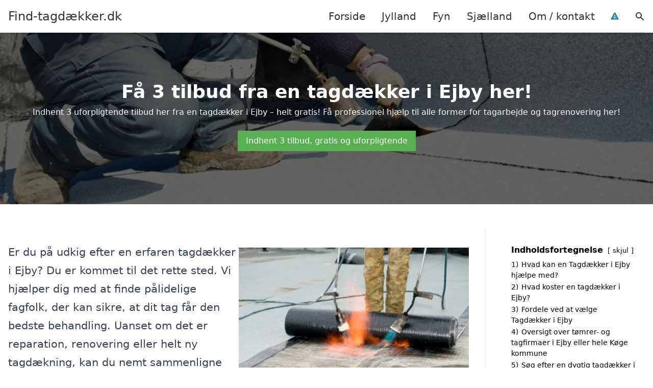

--- FILE ---
content_type: text/html; charset=UTF-8
request_url: https://xn--find-tagdkker-cgb.dk/sjaelland/ejby-4623/
body_size: 29873
content:
<!DOCTYPE html><html lang="da-DK" style="scroll-behavior: smooth;"><head><title>
Tagdækker Ejby - Professionel tagdækning i Ejby til dine behov. Få hjælp fra erfarne håndværkere, der tilbyder service inden for taglægning, tagrenovering og tagreparation. Indhent et uforpligtende tilbud i dag og få styr på dit tag, så du kan sikre dit hus mod vejrets udfordringer. Kvalitet og tilfredshed i fokus.</title><meta charset="UTF-8"><meta name="viewport" content="width=device-width, initial-scale=1"><link rel="profile" href="http://gmpg.org/xfn/11"><meta http-equiv="X-UA-Compatible" content="ie=edge"><link rel="shortcut icon" href="" type="image/x-icon"><link rel="icon" href="" type="image/x-icon"><meta name='robots' content='index, follow, max-image-preview:large, max-snippet:-1, max-video-preview:-1' /><link rel='dns-prefetch' href='//www.googletagmanager.com'><link rel='dns-prefetch' href='//www.google-analytics.com'><link rel='dns-prefetch' href='//fonts.googleapis.com'><link rel='dns-prefetch' href='//fonts.gstatic.com'><meta name="description" content="Få professionel hjælp fra tagdækkere i Ejby. Se vores oversigt eller indhent et tilbud på tagarbejde og reparationer i dag." /><link rel="canonical" href="https://xn--find-tagdkker-cgb.dk/sjaelland/ejby-4623/" /><meta property="og:locale" content="da_DK" /><meta property="og:type" content="article" /><meta property="og:title" content="Tagdækker Ejby - Professionel tagdækning i Ejby til dine behov. Få hjælp fra erfarne håndværkere, der tilbyder service inden for taglægning, tagrenovering og tagreparation. Indhent et uforpligtende tilbud i dag og få styr på dit tag, så du kan sikre dit hus mod vejrets udfordringer. Kvalitet og tilfredshed i fokus." /><meta property="og:description" content="Få professionel hjælp fra tagdækkere i Ejby. Se vores oversigt eller indhent et tilbud på tagarbejde og reparationer i dag." /><meta property="og:url" content="https://xn--find-tagdkker-cgb.dk/sjaelland/ejby-4623/" /><meta property="og:site_name" content="Find-tagdækker.dk" /><meta name="twitter:card" content="summary_large_image" /> <script type="application/ld+json" class="yoast-schema-graph">{"@context":"https://schema.org","@graph":[{"@type":"WebPage","@id":"https://xn--find-tagdkker-cgb.dk/sjaelland/ejby-4623/","url":"https://xn--find-tagdkker-cgb.dk/sjaelland/ejby-4623/","name":"Tagdækker Ejby - Professionel tagdækning i Ejby til dine behov. Få hjælp fra erfarne håndværkere, der tilbyder service inden for taglægning, tagrenovering og tagreparation. Indhent et uforpligtende tilbud i dag og få styr på dit tag, så du kan sikre dit hus mod vejrets udfordringer. Kvalitet og tilfredshed i fokus.","isPartOf":{"@id":"https://xn--find-tagdkker-cgb.dk/#website"},"datePublished":"2023-05-20T11:38:23+00:00","description":"Få professionel hjælp fra tagdækkere i Ejby. Se vores oversigt eller indhent et tilbud på tagarbejde og reparationer i dag.","breadcrumb":{"@id":"https://xn--find-tagdkker-cgb.dk/sjaelland/ejby-4623/#breadcrumb"},"inLanguage":"da-DK","potentialAction":[{"@type":"ReadAction","target":["https://xn--find-tagdkker-cgb.dk/sjaelland/ejby-4623/"]}]},{"@type":"BreadcrumbList","@id":"https://xn--find-tagdkker-cgb.dk/sjaelland/ejby-4623/#breadcrumb","itemListElement":[{"@type":"ListItem","position":1,"name":"Sjælland","item":"https://xn--find-tagdkker-cgb.dk/sjaelland/"},{"@type":"ListItem","position":2,"name":"Ejby (4623)"}]},{"@type":"WebSite","@id":"https://xn--find-tagdkker-cgb.dk/#website","url":"https://xn--find-tagdkker-cgb.dk/","name":"Find-tagdækker.dk","description":"-","potentialAction":[{"@type":"SearchAction","target":{"@type":"EntryPoint","urlTemplate":"https://xn--find-tagdkker-cgb.dk/?s={search_term_string}"},"query-input":{"@type":"PropertyValueSpecification","valueRequired":true,"valueName":"search_term_string"}}],"inLanguage":"da-DK"}]}</script> <style id='wp-img-auto-sizes-contain-inline-css' type='text/css'>img:is([sizes=auto i],[sizes^="auto," i]){contain-intrinsic-size:3000px 1500px}
/*# sourceURL=wp-img-auto-sizes-contain-inline-css */</style><link data-optimized="1" rel='stylesheet' id='wp-block-library-css' href='https://xn--find-tagdkker-cgb.dk/wp-content/litespeed/css/1fc17e7c106c35ccbdc4cd00695a3bb9.css?ver=ee91b' type='text/css' media='all' /><style id='wp-block-heading-inline-css' type='text/css'>h1:where(.wp-block-heading).has-background,h2:where(.wp-block-heading).has-background,h3:where(.wp-block-heading).has-background,h4:where(.wp-block-heading).has-background,h5:where(.wp-block-heading).has-background,h6:where(.wp-block-heading).has-background{padding:1.25em 2.375em}h1.has-text-align-left[style*=writing-mode]:where([style*=vertical-lr]),h1.has-text-align-right[style*=writing-mode]:where([style*=vertical-rl]),h2.has-text-align-left[style*=writing-mode]:where([style*=vertical-lr]),h2.has-text-align-right[style*=writing-mode]:where([style*=vertical-rl]),h3.has-text-align-left[style*=writing-mode]:where([style*=vertical-lr]),h3.has-text-align-right[style*=writing-mode]:where([style*=vertical-rl]),h4.has-text-align-left[style*=writing-mode]:where([style*=vertical-lr]),h4.has-text-align-right[style*=writing-mode]:where([style*=vertical-rl]),h5.has-text-align-left[style*=writing-mode]:where([style*=vertical-lr]),h5.has-text-align-right[style*=writing-mode]:where([style*=vertical-rl]),h6.has-text-align-left[style*=writing-mode]:where([style*=vertical-lr]),h6.has-text-align-right[style*=writing-mode]:where([style*=vertical-rl]){rotate:180deg}
/*# sourceURL=https://xn--find-tagdkker-cgb.dk/wp-includes/blocks/heading/style.min.css */</style><style id='wp-block-image-inline-css' type='text/css'>.wp-block-image>a,.wp-block-image>figure>a{display:inline-block}.wp-block-image img{box-sizing:border-box;height:auto;max-width:100%;vertical-align:bottom}@media not (prefers-reduced-motion){.wp-block-image img.hide{visibility:hidden}.wp-block-image img.show{animation:show-content-image .4s}}.wp-block-image[style*=border-radius] img,.wp-block-image[style*=border-radius]>a{border-radius:inherit}.wp-block-image.has-custom-border img{box-sizing:border-box}.wp-block-image.aligncenter{text-align:center}.wp-block-image.alignfull>a,.wp-block-image.alignwide>a{width:100%}.wp-block-image.alignfull img,.wp-block-image.alignwide img{height:auto;width:100%}.wp-block-image .aligncenter,.wp-block-image .alignleft,.wp-block-image .alignright,.wp-block-image.aligncenter,.wp-block-image.alignleft,.wp-block-image.alignright{display:table}.wp-block-image .aligncenter>figcaption,.wp-block-image .alignleft>figcaption,.wp-block-image .alignright>figcaption,.wp-block-image.aligncenter>figcaption,.wp-block-image.alignleft>figcaption,.wp-block-image.alignright>figcaption{caption-side:bottom;display:table-caption}.wp-block-image .alignleft{float:left;margin:.5em 1em .5em 0}.wp-block-image .alignright{float:right;margin:.5em 0 .5em 1em}.wp-block-image .aligncenter{margin-left:auto;margin-right:auto}.wp-block-image :where(figcaption){margin-bottom:1em;margin-top:.5em}.wp-block-image.is-style-circle-mask img{border-radius:9999px}@supports ((-webkit-mask-image:none) or (mask-image:none)) or (-webkit-mask-image:none){.wp-block-image.is-style-circle-mask img{border-radius:0;-webkit-mask-image:url('data:image/svg+xml;utf8,<svg viewBox="0 0 100 100" xmlns="http://www.w3.org/2000/svg"><circle cx="50" cy="50" r="50"/></svg>');mask-image:url('data:image/svg+xml;utf8,<svg viewBox="0 0 100 100" xmlns="http://www.w3.org/2000/svg"><circle cx="50" cy="50" r="50"/></svg>');mask-mode:alpha;-webkit-mask-position:center;mask-position:center;-webkit-mask-repeat:no-repeat;mask-repeat:no-repeat;-webkit-mask-size:contain;mask-size:contain}}:root :where(.wp-block-image.is-style-rounded img,.wp-block-image .is-style-rounded img){border-radius:9999px}.wp-block-image figure{margin:0}.wp-lightbox-container{display:flex;flex-direction:column;position:relative}.wp-lightbox-container img{cursor:zoom-in}.wp-lightbox-container img:hover+button{opacity:1}.wp-lightbox-container button{align-items:center;backdrop-filter:blur(16px) saturate(180%);background-color:#5a5a5a40;border:none;border-radius:4px;cursor:zoom-in;display:flex;height:20px;justify-content:center;opacity:0;padding:0;position:absolute;right:16px;text-align:center;top:16px;width:20px;z-index:100}@media not (prefers-reduced-motion){.wp-lightbox-container button{transition:opacity .2s ease}}.wp-lightbox-container button:focus-visible{outline:3px auto #5a5a5a40;outline:3px auto -webkit-focus-ring-color;outline-offset:3px}.wp-lightbox-container button:hover{cursor:pointer;opacity:1}.wp-lightbox-container button:focus{opacity:1}.wp-lightbox-container button:focus,.wp-lightbox-container button:hover,.wp-lightbox-container button:not(:hover):not(:active):not(.has-background){background-color:#5a5a5a40;border:none}.wp-lightbox-overlay{box-sizing:border-box;cursor:zoom-out;height:100vh;left:0;overflow:hidden;position:fixed;top:0;visibility:hidden;width:100%;z-index:100000}.wp-lightbox-overlay .close-button{align-items:center;cursor:pointer;display:flex;justify-content:center;min-height:40px;min-width:40px;padding:0;position:absolute;right:calc(env(safe-area-inset-right) + 16px);top:calc(env(safe-area-inset-top) + 16px);z-index:5000000}.wp-lightbox-overlay .close-button:focus,.wp-lightbox-overlay .close-button:hover,.wp-lightbox-overlay .close-button:not(:hover):not(:active):not(.has-background){background:none;border:none}.wp-lightbox-overlay .lightbox-image-container{height:var(--wp--lightbox-container-height);left:50%;overflow:hidden;position:absolute;top:50%;transform:translate(-50%,-50%);transform-origin:top left;width:var(--wp--lightbox-container-width);z-index:9999999999}.wp-lightbox-overlay .wp-block-image{align-items:center;box-sizing:border-box;display:flex;height:100%;justify-content:center;margin:0;position:relative;transform-origin:0 0;width:100%;z-index:3000000}.wp-lightbox-overlay .wp-block-image img{height:var(--wp--lightbox-image-height);min-height:var(--wp--lightbox-image-height);min-width:var(--wp--lightbox-image-width);width:var(--wp--lightbox-image-width)}.wp-lightbox-overlay .wp-block-image figcaption{display:none}.wp-lightbox-overlay button{background:none;border:none}.wp-lightbox-overlay .scrim{background-color:#fff;height:100%;opacity:.9;position:absolute;width:100%;z-index:2000000}.wp-lightbox-overlay.active{visibility:visible}@media not (prefers-reduced-motion){.wp-lightbox-overlay.active{animation:turn-on-visibility .25s both}.wp-lightbox-overlay.active img{animation:turn-on-visibility .35s both}.wp-lightbox-overlay.show-closing-animation:not(.active){animation:turn-off-visibility .35s both}.wp-lightbox-overlay.show-closing-animation:not(.active) img{animation:turn-off-visibility .25s both}.wp-lightbox-overlay.zoom.active{animation:none;opacity:1;visibility:visible}.wp-lightbox-overlay.zoom.active .lightbox-image-container{animation:lightbox-zoom-in .4s}.wp-lightbox-overlay.zoom.active .lightbox-image-container img{animation:none}.wp-lightbox-overlay.zoom.active .scrim{animation:turn-on-visibility .4s forwards}.wp-lightbox-overlay.zoom.show-closing-animation:not(.active){animation:none}.wp-lightbox-overlay.zoom.show-closing-animation:not(.active) .lightbox-image-container{animation:lightbox-zoom-out .4s}.wp-lightbox-overlay.zoom.show-closing-animation:not(.active) .lightbox-image-container img{animation:none}.wp-lightbox-overlay.zoom.show-closing-animation:not(.active) .scrim{animation:turn-off-visibility .4s forwards}}@keyframes show-content-image{0%{visibility:hidden}99%{visibility:hidden}to{visibility:visible}}@keyframes turn-on-visibility{0%{opacity:0}to{opacity:1}}@keyframes turn-off-visibility{0%{opacity:1;visibility:visible}99%{opacity:0;visibility:visible}to{opacity:0;visibility:hidden}}@keyframes lightbox-zoom-in{0%{transform:translate(calc((-100vw + var(--wp--lightbox-scrollbar-width))/2 + var(--wp--lightbox-initial-left-position)),calc(-50vh + var(--wp--lightbox-initial-top-position))) scale(var(--wp--lightbox-scale))}to{transform:translate(-50%,-50%) scale(1)}}@keyframes lightbox-zoom-out{0%{transform:translate(-50%,-50%) scale(1);visibility:visible}99%{visibility:visible}to{transform:translate(calc((-100vw + var(--wp--lightbox-scrollbar-width))/2 + var(--wp--lightbox-initial-left-position)),calc(-50vh + var(--wp--lightbox-initial-top-position))) scale(var(--wp--lightbox-scale));visibility:hidden}}
/*# sourceURL=https://xn--find-tagdkker-cgb.dk/wp-includes/blocks/image/style.min.css */</style><style id='wp-block-columns-inline-css' type='text/css'>.wp-block-columns{box-sizing:border-box;display:flex;flex-wrap:wrap!important}@media (min-width:782px){.wp-block-columns{flex-wrap:nowrap!important}}.wp-block-columns{align-items:normal!important}.wp-block-columns.are-vertically-aligned-top{align-items:flex-start}.wp-block-columns.are-vertically-aligned-center{align-items:center}.wp-block-columns.are-vertically-aligned-bottom{align-items:flex-end}@media (max-width:781px){.wp-block-columns:not(.is-not-stacked-on-mobile)>.wp-block-column{flex-basis:100%!important}}@media (min-width:782px){.wp-block-columns:not(.is-not-stacked-on-mobile)>.wp-block-column{flex-basis:0;flex-grow:1}.wp-block-columns:not(.is-not-stacked-on-mobile)>.wp-block-column[style*=flex-basis]{flex-grow:0}}.wp-block-columns.is-not-stacked-on-mobile{flex-wrap:nowrap!important}.wp-block-columns.is-not-stacked-on-mobile>.wp-block-column{flex-basis:0;flex-grow:1}.wp-block-columns.is-not-stacked-on-mobile>.wp-block-column[style*=flex-basis]{flex-grow:0}:where(.wp-block-columns){margin-bottom:1.75em}:where(.wp-block-columns.has-background){padding:1.25em 2.375em}.wp-block-column{flex-grow:1;min-width:0;overflow-wrap:break-word;word-break:break-word}.wp-block-column.is-vertically-aligned-top{align-self:flex-start}.wp-block-column.is-vertically-aligned-center{align-self:center}.wp-block-column.is-vertically-aligned-bottom{align-self:flex-end}.wp-block-column.is-vertically-aligned-stretch{align-self:stretch}.wp-block-column.is-vertically-aligned-bottom,.wp-block-column.is-vertically-aligned-center,.wp-block-column.is-vertically-aligned-top{width:100%}
/*# sourceURL=https://xn--find-tagdkker-cgb.dk/wp-includes/blocks/columns/style.min.css */</style><style id='wp-block-group-inline-css' type='text/css'>.wp-block-group{box-sizing:border-box}:where(.wp-block-group.wp-block-group-is-layout-constrained){position:relative}
/*# sourceURL=https://xn--find-tagdkker-cgb.dk/wp-includes/blocks/group/style.min.css */</style><style id='wp-block-paragraph-inline-css' type='text/css'>.is-small-text{font-size:.875em}.is-regular-text{font-size:1em}.is-large-text{font-size:2.25em}.is-larger-text{font-size:3em}.has-drop-cap:not(:focus):first-letter{float:left;font-size:8.4em;font-style:normal;font-weight:100;line-height:.68;margin:.05em .1em 0 0;text-transform:uppercase}body.rtl .has-drop-cap:not(:focus):first-letter{float:none;margin-left:.1em}p.has-drop-cap.has-background{overflow:hidden}:root :where(p.has-background){padding:1.25em 2.375em}:where(p.has-text-color:not(.has-link-color)) a{color:inherit}p.has-text-align-left[style*="writing-mode:vertical-lr"],p.has-text-align-right[style*="writing-mode:vertical-rl"]{rotate:180deg}
/*# sourceURL=https://xn--find-tagdkker-cgb.dk/wp-includes/blocks/paragraph/style.min.css */</style><style id='global-styles-inline-css' type='text/css'>:root{--wp--preset--aspect-ratio--square: 1;--wp--preset--aspect-ratio--4-3: 4/3;--wp--preset--aspect-ratio--3-4: 3/4;--wp--preset--aspect-ratio--3-2: 3/2;--wp--preset--aspect-ratio--2-3: 2/3;--wp--preset--aspect-ratio--16-9: 16/9;--wp--preset--aspect-ratio--9-16: 9/16;--wp--preset--color--black: #000000;--wp--preset--color--cyan-bluish-gray: #abb8c3;--wp--preset--color--white: #ffffff;--wp--preset--color--pale-pink: #f78da7;--wp--preset--color--vivid-red: #cf2e2e;--wp--preset--color--luminous-vivid-orange: #ff6900;--wp--preset--color--luminous-vivid-amber: #fcb900;--wp--preset--color--light-green-cyan: #7bdcb5;--wp--preset--color--vivid-green-cyan: #00d084;--wp--preset--color--pale-cyan-blue: #8ed1fc;--wp--preset--color--vivid-cyan-blue: #0693e3;--wp--preset--color--vivid-purple: #9b51e0;--wp--preset--gradient--vivid-cyan-blue-to-vivid-purple: linear-gradient(135deg,rgb(6,147,227) 0%,rgb(155,81,224) 100%);--wp--preset--gradient--light-green-cyan-to-vivid-green-cyan: linear-gradient(135deg,rgb(122,220,180) 0%,rgb(0,208,130) 100%);--wp--preset--gradient--luminous-vivid-amber-to-luminous-vivid-orange: linear-gradient(135deg,rgb(252,185,0) 0%,rgb(255,105,0) 100%);--wp--preset--gradient--luminous-vivid-orange-to-vivid-red: linear-gradient(135deg,rgb(255,105,0) 0%,rgb(207,46,46) 100%);--wp--preset--gradient--very-light-gray-to-cyan-bluish-gray: linear-gradient(135deg,rgb(238,238,238) 0%,rgb(169,184,195) 100%);--wp--preset--gradient--cool-to-warm-spectrum: linear-gradient(135deg,rgb(74,234,220) 0%,rgb(151,120,209) 20%,rgb(207,42,186) 40%,rgb(238,44,130) 60%,rgb(251,105,98) 80%,rgb(254,248,76) 100%);--wp--preset--gradient--blush-light-purple: linear-gradient(135deg,rgb(255,206,236) 0%,rgb(152,150,240) 100%);--wp--preset--gradient--blush-bordeaux: linear-gradient(135deg,rgb(254,205,165) 0%,rgb(254,45,45) 50%,rgb(107,0,62) 100%);--wp--preset--gradient--luminous-dusk: linear-gradient(135deg,rgb(255,203,112) 0%,rgb(199,81,192) 50%,rgb(65,88,208) 100%);--wp--preset--gradient--pale-ocean: linear-gradient(135deg,rgb(255,245,203) 0%,rgb(182,227,212) 50%,rgb(51,167,181) 100%);--wp--preset--gradient--electric-grass: linear-gradient(135deg,rgb(202,248,128) 0%,rgb(113,206,126) 100%);--wp--preset--gradient--midnight: linear-gradient(135deg,rgb(2,3,129) 0%,rgb(40,116,252) 100%);--wp--preset--font-size--small: 13px;--wp--preset--font-size--medium: 20px;--wp--preset--font-size--large: 36px;--wp--preset--font-size--x-large: 42px;--wp--preset--spacing--20: 0.44rem;--wp--preset--spacing--30: 0.67rem;--wp--preset--spacing--40: 1rem;--wp--preset--spacing--50: 1.5rem;--wp--preset--spacing--60: 2.25rem;--wp--preset--spacing--70: 3.38rem;--wp--preset--spacing--80: 5.06rem;--wp--preset--shadow--natural: 6px 6px 9px rgba(0, 0, 0, 0.2);--wp--preset--shadow--deep: 12px 12px 50px rgba(0, 0, 0, 0.4);--wp--preset--shadow--sharp: 6px 6px 0px rgba(0, 0, 0, 0.2);--wp--preset--shadow--outlined: 6px 6px 0px -3px rgb(255, 255, 255), 6px 6px rgb(0, 0, 0);--wp--preset--shadow--crisp: 6px 6px 0px rgb(0, 0, 0);}:where(.is-layout-flex){gap: 0.5em;}:where(.is-layout-grid){gap: 0.5em;}body .is-layout-flex{display: flex;}.is-layout-flex{flex-wrap: wrap;align-items: center;}.is-layout-flex > :is(*, div){margin: 0;}body .is-layout-grid{display: grid;}.is-layout-grid > :is(*, div){margin: 0;}:where(.wp-block-columns.is-layout-flex){gap: 2em;}:where(.wp-block-columns.is-layout-grid){gap: 2em;}:where(.wp-block-post-template.is-layout-flex){gap: 1.25em;}:where(.wp-block-post-template.is-layout-grid){gap: 1.25em;}.has-black-color{color: var(--wp--preset--color--black) !important;}.has-cyan-bluish-gray-color{color: var(--wp--preset--color--cyan-bluish-gray) !important;}.has-white-color{color: var(--wp--preset--color--white) !important;}.has-pale-pink-color{color: var(--wp--preset--color--pale-pink) !important;}.has-vivid-red-color{color: var(--wp--preset--color--vivid-red) !important;}.has-luminous-vivid-orange-color{color: var(--wp--preset--color--luminous-vivid-orange) !important;}.has-luminous-vivid-amber-color{color: var(--wp--preset--color--luminous-vivid-amber) !important;}.has-light-green-cyan-color{color: var(--wp--preset--color--light-green-cyan) !important;}.has-vivid-green-cyan-color{color: var(--wp--preset--color--vivid-green-cyan) !important;}.has-pale-cyan-blue-color{color: var(--wp--preset--color--pale-cyan-blue) !important;}.has-vivid-cyan-blue-color{color: var(--wp--preset--color--vivid-cyan-blue) !important;}.has-vivid-purple-color{color: var(--wp--preset--color--vivid-purple) !important;}.has-black-background-color{background-color: var(--wp--preset--color--black) !important;}.has-cyan-bluish-gray-background-color{background-color: var(--wp--preset--color--cyan-bluish-gray) !important;}.has-white-background-color{background-color: var(--wp--preset--color--white) !important;}.has-pale-pink-background-color{background-color: var(--wp--preset--color--pale-pink) !important;}.has-vivid-red-background-color{background-color: var(--wp--preset--color--vivid-red) !important;}.has-luminous-vivid-orange-background-color{background-color: var(--wp--preset--color--luminous-vivid-orange) !important;}.has-luminous-vivid-amber-background-color{background-color: var(--wp--preset--color--luminous-vivid-amber) !important;}.has-light-green-cyan-background-color{background-color: var(--wp--preset--color--light-green-cyan) !important;}.has-vivid-green-cyan-background-color{background-color: var(--wp--preset--color--vivid-green-cyan) !important;}.has-pale-cyan-blue-background-color{background-color: var(--wp--preset--color--pale-cyan-blue) !important;}.has-vivid-cyan-blue-background-color{background-color: var(--wp--preset--color--vivid-cyan-blue) !important;}.has-vivid-purple-background-color{background-color: var(--wp--preset--color--vivid-purple) !important;}.has-black-border-color{border-color: var(--wp--preset--color--black) !important;}.has-cyan-bluish-gray-border-color{border-color: var(--wp--preset--color--cyan-bluish-gray) !important;}.has-white-border-color{border-color: var(--wp--preset--color--white) !important;}.has-pale-pink-border-color{border-color: var(--wp--preset--color--pale-pink) !important;}.has-vivid-red-border-color{border-color: var(--wp--preset--color--vivid-red) !important;}.has-luminous-vivid-orange-border-color{border-color: var(--wp--preset--color--luminous-vivid-orange) !important;}.has-luminous-vivid-amber-border-color{border-color: var(--wp--preset--color--luminous-vivid-amber) !important;}.has-light-green-cyan-border-color{border-color: var(--wp--preset--color--light-green-cyan) !important;}.has-vivid-green-cyan-border-color{border-color: var(--wp--preset--color--vivid-green-cyan) !important;}.has-pale-cyan-blue-border-color{border-color: var(--wp--preset--color--pale-cyan-blue) !important;}.has-vivid-cyan-blue-border-color{border-color: var(--wp--preset--color--vivid-cyan-blue) !important;}.has-vivid-purple-border-color{border-color: var(--wp--preset--color--vivid-purple) !important;}.has-vivid-cyan-blue-to-vivid-purple-gradient-background{background: var(--wp--preset--gradient--vivid-cyan-blue-to-vivid-purple) !important;}.has-light-green-cyan-to-vivid-green-cyan-gradient-background{background: var(--wp--preset--gradient--light-green-cyan-to-vivid-green-cyan) !important;}.has-luminous-vivid-amber-to-luminous-vivid-orange-gradient-background{background: var(--wp--preset--gradient--luminous-vivid-amber-to-luminous-vivid-orange) !important;}.has-luminous-vivid-orange-to-vivid-red-gradient-background{background: var(--wp--preset--gradient--luminous-vivid-orange-to-vivid-red) !important;}.has-very-light-gray-to-cyan-bluish-gray-gradient-background{background: var(--wp--preset--gradient--very-light-gray-to-cyan-bluish-gray) !important;}.has-cool-to-warm-spectrum-gradient-background{background: var(--wp--preset--gradient--cool-to-warm-spectrum) !important;}.has-blush-light-purple-gradient-background{background: var(--wp--preset--gradient--blush-light-purple) !important;}.has-blush-bordeaux-gradient-background{background: var(--wp--preset--gradient--blush-bordeaux) !important;}.has-luminous-dusk-gradient-background{background: var(--wp--preset--gradient--luminous-dusk) !important;}.has-pale-ocean-gradient-background{background: var(--wp--preset--gradient--pale-ocean) !important;}.has-electric-grass-gradient-background{background: var(--wp--preset--gradient--electric-grass) !important;}.has-midnight-gradient-background{background: var(--wp--preset--gradient--midnight) !important;}.has-small-font-size{font-size: var(--wp--preset--font-size--small) !important;}.has-medium-font-size{font-size: var(--wp--preset--font-size--medium) !important;}.has-large-font-size{font-size: var(--wp--preset--font-size--large) !important;}.has-x-large-font-size{font-size: var(--wp--preset--font-size--x-large) !important;}
:where(.wp-block-columns.is-layout-flex){gap: 2em;}:where(.wp-block-columns.is-layout-grid){gap: 2em;}
/*# sourceURL=global-styles-inline-css */</style><style id='core-block-supports-inline-css' type='text/css'>.wp-container-core-columns-is-layout-9d6595d7{flex-wrap:nowrap;}
/*# sourceURL=core-block-supports-inline-css */</style><style id='classic-theme-styles-inline-css' type='text/css'>/*! This file is auto-generated */
.wp-block-button__link{color:#fff;background-color:#32373c;border-radius:9999px;box-shadow:none;text-decoration:none;padding:calc(.667em + 2px) calc(1.333em + 2px);font-size:1.125em}.wp-block-file__button{background:#32373c;color:#fff;text-decoration:none}
/*# sourceURL=/wp-includes/css/classic-themes.min.css */</style><link data-optimized="1" rel='stylesheet' id='page-list-style-css' href='https://xn--find-tagdkker-cgb.dk/wp-content/litespeed/css/9ce6e8ef4355d57ff6f83b17b9e880b1.css?ver=3bd4f' type='text/css' media='all' /><link data-optimized="1" rel='stylesheet' id='pilanto_style-css' href='https://xn--find-tagdkker-cgb.dk/wp-content/litespeed/css/6c07b88bacec45d37347f96c3d1a0722.css?ver=fd71e' type='text/css' media='all' /><link data-optimized="1" rel='stylesheet' id='sib-front-css-css' href='https://xn--find-tagdkker-cgb.dk/wp-content/litespeed/css/1445fa8eef612d8945c963d520f4c697.css?ver=e910e' type='text/css' media='all' /> <script type="text/javascript" src="https://xn--find-tagdkker-cgb.dk/wp-includes/js/jquery/jquery.min.js?ver=3.7.1" id="jquery-core-js"></script> <script id="sib-front-js-js-extra" type="litespeed/javascript">var sibErrMsg={"invalidMail":"Please fill out valid email address","requiredField":"Please fill out required fields","invalidDateFormat":"Please fill out valid date format","invalidSMSFormat":"Please fill out valid phone number"};var ajax_sib_front_object={"ajax_url":"https://xn--find-tagdkker-cgb.dk/wp-admin/admin-ajax.php","ajax_nonce":"79bf189a1b","flag_url":"https://xn--find-tagdkker-cgb.dk/wp-content/plugins/mailin/img/flags/"}</script> <script data-optimized="1" type="litespeed/javascript" data-src="https://xn--find-tagdkker-cgb.dk/wp-content/litespeed/js/94f9c6c238fb87486c96bac558708f32.js?ver=777ac" id="sib-front-js-js"></script> <link rel="https://api.w.org/" href="https://xn--find-tagdkker-cgb.dk/wp-json/" /><link rel="alternate" title="JSON" type="application/json" href="https://xn--find-tagdkker-cgb.dk/wp-json/wp/v2/pages/1621" /><link rel='shortlink' href='https://xn--find-tagdkker-cgb.dk/?p=1621' /><meta name="google-site-verification" content="WqNlnLK-as6gBC_wMCfc5dTDBL4FKpCh4M-QMUjQZAg" /> <script charset="UTF-8" type="litespeed/javascript" data-src="//cdn.cookie-script.com/s/2ba7e9659794426f07bbc2c4a745972e.js"></script><link href="[data-uri]" rel="icon" type="image/x-icon" /><script type="litespeed/javascript" data-src="https://cdn.by.wonderpush.com/sdk/1.1/wonderpush-loader.min.js"></script> <script type="litespeed/javascript">window.WonderPush=window.WonderPush||[];window.WonderPush.push(['init',{"customDomain":"https:\/\/xn--find-tagdkker-cgb.dk\/wp-content\/plugins\/mailin\/","serviceWorkerUrl":"wonderpush-worker-loader.min.js?webKey=8fb6f4fd32f204f93d7e15b53db0ad762998b2382d799173555803a7e2840080","frameUrl":"wonderpush.min.html","webKey":"8fb6f4fd32f204f93d7e15b53db0ad762998b2382d799173555803a7e2840080"}])</script> <style type="text/css" id="wp-custom-css">.wp-block-latest-posts li { margin-bottom: 15px; }
.greybox { background: #F1F1F1; padding: 1.5em; }
.prose-lg .greybox h2 {margin-top: 0em;}
.bluebox { background: #e7f8fb; padding: 1.5em; }
.prose-lg .bluebox h2 {margin-top: 0em;}



.page-id-8 .page-list li, .page-id-10 .page-list li, .page-id-117 .page-list li  {
    margin: 0 1em 1em 0;
    padding: 0;
    float: left;
}


.page-id-8 .page-list>li>:first-child, .page-id-8 .page-list>li>:last-child { margin: 0; }
.page-id-10 .page-list>li>:first-child, .page-id-10 .page-list>li>:last-child { margin: 0; }
.page-id-117 .page-list>li>:first-child, .page-id-117 .page-list>li>:last-child { margin: 0; }

.page-id-8 .page-list>li:before, .page-id-10 .page-list>li:before, .page-id-117 .page-list>li:before {
    content: none;
}


.page-id-8 .page-list li a, .page-id-10 .page-list li a, .page-id-117 .page-list li a {
    white-space: nowrap;
    padding: 13px 17px;
    display: block;
    min-width: 250px;
    border-radius: 5px;
    display: inline-block;
    text-align: center;
    color: #ffffff;
    background: #008dc7;
    font-size: 0.85em;
    text-decoration: none;
}

.page-id-8 .page-list li a:hover, .page-id-10 .page-list li a:hover, .page-id-117 .page-list li a:hover { background: #000000; color: #ffffff; }

.page-id-8 .page-list, .page-id-10 .page-list, .page-id-117 .page-list { clear:right; }</style><style>:root {
            --color-header-background: #ffffff;
            --color-header-submenu: #ebebeb;
            --color-header-submenu-submenu: #e0e0e0;
            --color-header-links: #333;
            --color-header-links_hover: #686868;
            --color-link-color: #1e73be;
            --color-link-color-hover: #1e3dbc;
            --color-button-background: #333;
            --color-button-background-hover: #333;
            --color-button-text: #fff;

        }

        [x-cloak] {
            display: none;
        }</style><link data-optimized="1" rel='stylesheet' id='lwptoc-main-css' href='https://xn--find-tagdkker-cgb.dk/wp-content/litespeed/css/e0165bb4f3c29b3dbbf2631549ce98fa.css?ver=35065' type='text/css' media='all' /></head><body class="wp-singular page-template-default page page-id-1621 page-child parent-pageid-117 wp-theme-Pilanto-WP-theme-master font-sans"><div id="top" class="h-12 md:h-16 extra-spacing"></div><header
class="fixed inset-x-0 top-0 z-30 shadow-md admin-bar-distance main-header"
:class="{'nav-active': show_menu, 'search-active': show_search}"
style="background-color: var(--color-header-background);"
x-data="{show_menu: false, show_search: false}"><div
class="container flex items-center justify-between h-12 px-4 mx-auto md:h-16"
style="background-color: var(--color-header-background);"
><div class="md:ml-4 xl:ml-0"><a href="https://xn--find-tagdkker-cgb.dk/" class="block text-2xl">
Find-tagdækker.dk                            </a></div><div class="header-menu lg:flex lg:h-full"><div class="items-center header-menu-container lg:flex lg:h-full"><div class="menu-main-container"><ul id="menu-main" class="lg:flex list-reset lg:h-full"><li id="menu-item-28" class="menu-item menu-item-type-post_type menu-item-object-page menu-item-home menu-item-28"><a href="https://xn--find-tagdkker-cgb.dk/">Forside</a></li><li id="menu-item-3719" class="menu-item menu-item-type-post_type menu-item-object-page menu-item-3719"><a href="https://xn--find-tagdkker-cgb.dk/jylland/">Jylland</a></li><li id="menu-item-3721" class="menu-item menu-item-type-post_type menu-item-object-page menu-item-3721"><a href="https://xn--find-tagdkker-cgb.dk/fyn/">Fyn</a></li><li id="menu-item-3720" class="menu-item menu-item-type-post_type menu-item-object-page current-page-ancestor menu-item-3720"><a href="https://xn--find-tagdkker-cgb.dk/sjaelland/">Sjælland</a></li><li id="menu-item-31" class="menu-item menu-item-type-post_type menu-item-object-page menu-item-31"><a href="https://xn--find-tagdkker-cgb.dk/om/">Om / kontakt</a></li><li id="menu-item-37" class="menu-item menu-item-type-custom menu-item-object-custom menu-item-37"><a href="/betingelser/"><img data-lazyloaded="1" src="[data-uri]" data-src="/wp-content/uploads/2023/03/iconsmall.png" width="14" height="13" alt="Betingelser" /><noscript><img src="/wp-content/uploads/2023/03/iconsmall.png" width="14" height="13" alt="Betingelser" /></noscript></a></li></ul></div><div
class="items-center hidden pl-4 cursor-pointer lg:flex lg:h-full"
@click="show_search = !show_search"
>
<svg class="w-5 h-5" fill="currentColor" viewBox="0 0 20 20" xmlns="http://www.w3.org/2000/svg"><path fill-rule="evenodd" d="M8 4a4 4 0 100 8 4 4 0 000-8zM2 8a6 6 0 1110.89 3.476l4.817 4.817a1 1 0 01-1.414 1.414l-4.816-4.816A6 6 0 012 8z" clip-rule="evenodd"></path></svg></div><form role="search" method="get" id="searchform" class="searchform" action="https://xn--find-tagdkker-cgb.dk/"><div>
<label class="screen-reader-text" for="s">Søg efter:</label>
<input type="text" value="" name="s" id="s" />
<input type="submit" id="searchsubmit" value="Søg" /></div></form></div></div><div class="flex items-center justify-end w-12 lg:hidden">
<a
@click.prevent="show_menu = !show_menu"
href="#"
class="flex items-center"
>
<span class="mr-4 nav-opener">
<span>menu</span>
</span>
<span
class="w-12 text-sm font-light"
x-show="!show_menu"
>
Menu                </span>
<span
class="w-12 text-sm font-light"
x-show="show_menu"
x-cloak
>
Luk                </span>
</a></div></div></header><div class=""><div class="relative py-10 mb-12 overflow-hidden md:py-24"><div class="absolute inset-0 z-10 bg-black" style="opacity: 60%;"></div><div class="absolute inset-0 z-0">
<img data-lazyloaded="1" src="[data-uri]" width="2560" height="500" data-src="https://xn--find-tagdkker-cgb.dk/wp-content/uploads/2023/11/tagdaekning.jpg.webp" class="w-full h-full object-cover" alt="Tagdækning" decoding="async" fetchpriority="high" data-srcset="https://xn--find-tagdkker-cgb.dk/wp-content/uploads/2023/11/tagdaekning.jpg.webp 2560w, https://xn--find-tagdkker-cgb.dk/wp-content/uploads/2023/11/tagdaekning-527x103.jpg.webp 527w, https://xn--find-tagdkker-cgb.dk/wp-content/uploads/2023/11/tagdaekning-1095x214.jpg.webp 1095w, https://xn--find-tagdkker-cgb.dk/wp-content/uploads/2023/11/tagdaekning-768x150.jpg.webp 768w, https://xn--find-tagdkker-cgb.dk/wp-content/uploads/2023/11/tagdaekning-1536x300.jpg.webp 1536w, https://xn--find-tagdkker-cgb.dk/wp-content/uploads/2023/11/tagdaekning-2048x400.jpg.webp 2048w" data-sizes="(max-width: 2560px) 100vw, 2560px" /><noscript><img width="2560" height="500" src="https://xn--find-tagdkker-cgb.dk/wp-content/uploads/2023/11/tagdaekning.jpg.webp" class="w-full h-full object-cover" alt="Tagdækning" decoding="async" fetchpriority="high" srcset="https://xn--find-tagdkker-cgb.dk/wp-content/uploads/2023/11/tagdaekning.jpg.webp 2560w, https://xn--find-tagdkker-cgb.dk/wp-content/uploads/2023/11/tagdaekning-527x103.jpg.webp 527w, https://xn--find-tagdkker-cgb.dk/wp-content/uploads/2023/11/tagdaekning-1095x214.jpg.webp 1095w, https://xn--find-tagdkker-cgb.dk/wp-content/uploads/2023/11/tagdaekning-768x150.jpg.webp 768w, https://xn--find-tagdkker-cgb.dk/wp-content/uploads/2023/11/tagdaekning-1536x300.jpg.webp 1536w, https://xn--find-tagdkker-cgb.dk/wp-content/uploads/2023/11/tagdaekning-2048x400.jpg.webp 2048w" sizes="(max-width: 2560px) 100vw, 2560px" /></noscript></div><div class="container relative z-20 mx-auto"><h1 class="mb-2 text-2xl font-bold text-center text-white md:text-4xl">
Få 3 tilbud fra en tagdækker i Ejby her!</h1><div class="text-center text-white"><p>Indhent 3 uforpligtende tilbud her fra en tagdækker i Ejby – helt gratis! Få professionel hjælp til alle former for tagarbejde og tagrenovering her!</p></div><div class="flex flex-wrap justify-center mt-4">
<a
href="https://www.partner-ads.com/dk/klikbanner.php?partnerid=15447&bannerid=25692&htmlurl=https://www.3byggetilbud.dk/tilbud/tagrenovering/"
class="inline-block px-4 py-2 m-2 transition duration-200 hover:opacity-90"
style="background:#58b151;color: #ffffff;"
target="_blank"
>Indhent 3 tilbud, gratis og uforpligtende</a></div></div></div><div class="container px-4 mx-auto mb-12 lg:flex"><div class="flex-grow max-w-full prose prose-lg lg:w-0 content lg:pr-8 lg:border-r"><div class="wp-block-columns is-layout-flex wp-container-core-columns-is-layout-9d6595d7 wp-block-columns-is-layout-flex"><div class="wp-block-column is-layout-flow wp-block-column-is-layout-flow"><p>Er du på udkig efter en erfaren tagdækker i Ejby? Du er kommet til det rette sted. Vi hjælper dig med at finde pålidelige fagfolk, der kan sikre, at dit tag får den bedste behandling. Uanset om det er reparation, renovering eller helt ny tagdækning, kan du nemt sammenligne tilbud fra lokale eksperter.</p><p>Tagdækkere i Ejby står klar til at guide dig gennem mulighederne og finde den løsning, der passer bedst til dine behov. Start din søgen her, og få tilbud fra professionelle, der forstår vigtigheden af et solidt tag over dit hoved.</p><a href="https://www.partner-ads.com/dk/klikbanner.php?partnerid=15447&amp;bannerid=25692&amp;htmlurl=https://www.3byggetilbud.dk/tilbud/tagrenovering/" class="py-2 px-4 transition no-underline duration-200hover:opacity-90 cta-button inline-block" style="background: #58b151;color: #ffffff;text-decoration: none;" target="_blank" rel="nofollow">Indhent 3 tilbud, gratis og uforpligtende</a></div><div class="wp-block-column is-layout-flow wp-block-column-is-layout-flow"><figure class="wp-block-image size-medium"><img data-lazyloaded="1" src="[data-uri]" decoding="async" width="527" height="350" data-src="https://xn--find-tagdkker-cgb.dk/wp-content/uploads/2023/11/tagdaekker-der-arbejder-med-tagpap-527x350.jpg.webp" alt="Tagdækker der arbejder med tagpap" class="wp-image-3782" data-srcset="https://xn--find-tagdkker-cgb.dk/wp-content/uploads/2023/11/tagdaekker-der-arbejder-med-tagpap-527x350.jpg.webp 527w, https://xn--find-tagdkker-cgb.dk/wp-content/uploads/2023/11/tagdaekker-der-arbejder-med-tagpap-768x510.jpg.webp 768w, https://xn--find-tagdkker-cgb.dk/wp-content/uploads/2023/11/tagdaekker-der-arbejder-med-tagpap.jpg.webp 1000w" data-sizes="(max-width: 527px) 100vw, 527px"><noscript><img decoding="async" width="527" height="350" src="https://xn--find-tagdkker-cgb.dk/wp-content/uploads/2023/11/tagdaekker-der-arbejder-med-tagpap-527x350.jpg.webp" alt="Tagdækker der arbejder med tagpap" class="wp-image-3782" srcset="https://xn--find-tagdkker-cgb.dk/wp-content/uploads/2023/11/tagdaekker-der-arbejder-med-tagpap-527x350.jpg.webp 527w, https://xn--find-tagdkker-cgb.dk/wp-content/uploads/2023/11/tagdaekker-der-arbejder-med-tagpap-768x510.jpg.webp 768w, https://xn--find-tagdkker-cgb.dk/wp-content/uploads/2023/11/tagdaekker-der-arbejder-med-tagpap.jpg.webp 1000w" sizes="(max-width: 527px) 100vw, 527px"></noscript></figure></div></div><div class="lwptoc lwptoc-autoWidth lwptoc-baseItems lwptoc-inherit" data-smooth-scroll="1" data-smooth-scroll-offset="100"><div class="lwptoc_i"><div class="lwptoc_header">
<b class="lwptoc_title">Indholdsfortegnelse</b>                    <span class="lwptoc_toggle">
<a href="#" class="lwptoc_toggle_label" data-label="vis">skjul</a>            </span></div><div class="lwptoc_items lwptoc_items-visible"><ul class="lwptoc_itemWrap"><li class="lwptoc_item">    <a href="#hvad-kan-en-tagdaekker-i-ejby-hjaelpe-med">
<span class="lwptoc_item_number">1)</span>
<span class="lwptoc_item_label">Hvad kan en Tagdækker i Ejby hjælpe med?</span>
</a></li><li class="lwptoc_item">    <a href="#hvad-koster-en-tagdaekker-i-ejby">
<span class="lwptoc_item_number">2)</span>
<span class="lwptoc_item_label">Hvad koster en tagdækker i Ejby?</span>
</a></li><li class="lwptoc_item">    <a href="#fordele-ved-at-vaelge-tagdaekker-i-ejby">
<span class="lwptoc_item_number">3)</span>
<span class="lwptoc_item_label">Fordele ved at vælge Tagdækker i Ejby</span>
</a></li><li class="lwptoc_item">    <a href="#oversigt-over-tomrer-og-tagfirmaer-i-ejby-eller-hele-koge-kommune">
<span class="lwptoc_item_number">4)</span>
<span class="lwptoc_item_label">Oversigt over tømrer- og tagfirmaer i Ejby eller hele Køge kommune</span>
</a></li><li class="lwptoc_item">    <a href="#sog-efter-en-dygtig-tagdaekker-i-de-omkringliggende-byer-til-ejby">
<span class="lwptoc_item_number">5)</span>
<span class="lwptoc_item_label">Søg efter en dygtig tagdækker i de omkringliggende byer til Ejby</span>
</a></li><li class="lwptoc_item">    <a href="#find-en-tagdaekker-i-andre-dele-af-danmark">
<span class="lwptoc_item_number">6)</span>
<span class="lwptoc_item_label">Find en tagdækker i andre dele af Danmark</span>
</a></li></ul></div></div></div><h2><span id="hvad-kan-en-tagdaekker-i-ejby-hjaelpe-med"><span id="hvad-kan-en-tagdaekker-i-ejby-hjaelpe-med"><span id="hvad-kan-en-tagdaekker-i-ejby-hjaelpe-med">Hvad kan en Tagdækker i Ejby hjælpe med?</span></span></span></h2><p>En tagdækker i Ejby kan være en uvurderlig hjælp, når det kommer til behovet for tagarbejde. Uanset om du skal have lagt et helt nyt tag, renoveret det eksisterende eller udført reparationer, er det vigtigt at finde den rette fagperson, der kan sikre kvaliteten og holdbarheden af arbejdet. Tagdækkere, også kendt som taglæggere eller tagfirmaer, har den nødvendige erfaring og ekspertise til at håndtere en række forskellige opgaver, der relaterer sig til tagdækning. Her er nogle af de primære områder, hvor en tagdækker kan hjælpe dig:</p><ul><li><strong>Ny tagdækning:</strong> Hvis du bygger nyt eller ønsker at udskifte det gamle tag, kan en tagdækker rådgive om materialer og design, der passer til din bygning og dine præferencer.</li><li><strong>Reparation af tag:</strong> Over tid kan taget blive beskadiget af vejret, slid eller andre faktorer. En tagdækker kan hurtigt identificere problemerne og udføre de nødvendige reparationer for at forhindre yderligere skade.</li><li><strong>Tagisolering:</strong> Forbedring af isoleringen på dit tag kan medføre besparelser på energiudgifterne. En professionel tagdækker i Ejby kan installere isoleringsmaterialer, der forbedrer energieffektiviteten i dit hjem.</li><li><strong>Taginspektion:</strong> Regelmæssige inspektioner af tagets tilstand kan være en god måde at identificere problemer, før de udvikler sig til dyre reparationer. Tagdækkere kan tilbyde vedligeholdelsesaftaler og forebygge skader.</li><li><strong>Ombygning af tag:</strong> Hvis du overvejer at ændre tagets design, f.eks. til at tilføje en tagterrasse eller ændre tagvinklen, kan en tagdækker rådgive om mulighederne og udføre arbejdet.</li></ul><p>Når du vælger en tagdækker i Ejby, er det vigtigt at tage højde for deres erfaring, anmeldelser fra tidligere kunder og hvilke typer tagløsninger de tilbyder. Du kan påpflichtfنةrne finde relevante firmaer i dit lokalområde og indhente tilbud, som giver dig mulighed for at sammenligne priser og kvalitet. Denne proces kan sikre, at du får det bedste ud af din investering.</p><p>Det er også væsentligt at overveje den type materiale, du ønsker til dit tag. Der findes mange forskellige valgmuligheder, såsom tegl, betontagsten, metal, eller skifer. En erfaren tagdækker kan vejlede dig i valget af det rette materiale baseret på dine behov, bygningsstil og budget.</p><p>Uanset hvilken type tagarbejde du har brug for, vil en kompetent tagdækker i Ejby kunne tilbyde en skræddersyet løsning. Ved at anvende kvalitative materialer og ved at følge de nyeste byggeteknikker, kan de hjælpe med at forlænge levetiden af dit tag og sikre, at dit hjem er beskyttet mod elementerne.</p><p>En tagdækker i Ejby er mere end blot en håndværker; de er partnere i dit hjems vedligeholdelse og forbedring. Ved at bruge en platform som find-tagdækker.dk kan du nemt finde lokale taglæggere og få tilbud, der passer til dine behov og budget. Tag dig tid til at undersøge og vælg en tagdækker, der kan levere det, du søger, så dit tag er i gode hænder.</p><a href="https://www.partner-ads.com/dk/klikbanner.php?partnerid=15447&amp;bannerid=25692&amp;htmlurl=https://www.3byggetilbud.dk/tilbud/tagrenovering/" class="py-2 px-4 transition no-underline duration-200hover:opacity-90 cta-button inline-block" style="background: #58b151;color: #ffffff;text-decoration: none;" target="_blank" rel="nofollow">Indhent 3 tilbud, gratis og uforpligtende</a><h2><span id="hvad-koster-en-tagdaekker-i-ejby"><span id="hvad-koster-en-tagdaekker-i-ejby"><span id="hvad-koster-en-tagdaekker-i-ejby">Hvad koster en tagdækker i Ejby?</span></span></span></h2><p>Når du overvejer at få professionel hjælp fra en tagdækker i Ejby, er det vigtigt at have en klar idé om, hvad det vil koste. Prisen på tagdækning varierer afhængigt af flere faktorer, herunder størrelsen på dit tag, materialerne der vælges og kompleksiteten af opgaven. Generelt set kan du forvente, at priserne for tagdækning kan ligge i spændet fra 100 til 350 kr. pr. kvadratmeter, alt afhængig af de nævnte faktorer.</p><p>For at finde den mest konkurrencedygtige pris og sikre dig en kvalitetsarbejde kan det være en god ide at indhente flere tilbud fra forskellige tagdækkere i Ejby. Her er nogle punkter, du bør overveje, når du indhenter tilbud:</p><ul><li>Erfaringsniveau og anmeldelser fra tidligere kunder.</li><li>Hvilke materialer tilbyder de, og hvilke er anbefalede til dit tag?</li><li>Garantier og service efter endt arbejde.</li></ul><p>Med disse overvejelser i baghovedet kan du nemmere vælge den rette tagdækker i Ejby, så du får det bedste tilbud til dit projekt.</p><a href="https://www.partner-ads.com/dk/klikbanner.php?partnerid=15447&amp;bannerid=25692&amp;htmlurl=https://www.3byggetilbud.dk/tilbud/tagrenovering/" class="py-2 px-4 transition no-underline duration-200hover:opacity-90 cta-button inline-block" style="background: #58b151;color: #ffffff;text-decoration: none;" target="_blank" rel="nofollow">Indhent 3 tilbud, gratis og uforpligtende</a><h2><span id="fordele-ved-at-vaelge-tagdaekker-i-ejby"><span id="fordele-ved-at-vaelge-tagdaekker-i-ejby"><span id="fordele-ved-at-vaelge-tagdaekker-i-ejby">Fordele ved at vælge Tagdækker i Ejby</span></span></span></h2><p>Når du vælger en tagdækker i Ejby, får du adgang til lokale eksperter, der har stor kendskab til områdets specifikke klima og byggetraditioner. Dette kan sikre, at dit tag er skræddersyet til at modstå de udfordringer, der er forbundet med den danske vejrforhold. Lokale tagdækkere er ofte mere tilgængelige og kan hurtigt reagere på henvendelser, hvilket gør hele processen lettere for dig som kunde.</p><p>Derudover kan du forvente følgende fordele ved at vælge en tagdækker i Ejby:</p><ul><li>Professionel rådgivning baseret på lokal erfaring.</li><li>Mulighed for at få hurtigt svar på henvendelser og tilbud.</li><li>Der skabes et tættere samarbejde, hvilket kan resultere i mere personlig service.</li><li>Forbedret kommunikation, da du kan mødes med tagdækeren fra starten af projektet.</li></ul><p>Ved at bruge vores platform kan du nemt finde og sammenligne forskellige tagdækkere i Ejby og få et uforpligtende tilbud. Dette sparer tid og gør det lettere at træffe den bedste beslutning for dit tagprojekt.</p><a href="https://www.partner-ads.com/dk/klikbanner.php?partnerid=15447&amp;bannerid=25692&amp;htmlurl=https://www.3byggetilbud.dk/tilbud/tagrenovering/" class="py-2 px-4 transition no-underline duration-200hover:opacity-90 cta-button inline-block" style="background: #58b151;color: #ffffff;text-decoration: none;" target="_blank" rel="nofollow">Indhent 3 tilbud, gratis og uforpligtende</a><h2 class="wp-block-heading"><span id="oversigt-over-tomrer-og-tagfirmaer-i-ejby-eller-hele-koge-kommune"><span id="oversigt-over-tomrer-og-tagfirmaer-i-ejby-eller-hele-koge-kommune">Oversigt over tømrer- og tagfirmaer i Ejby eller hele Køge kommune</span></span></h2><p>Ønsker du selv at finde en tømrer, et tagfirma eller en tagdækker der kan lave nyt tag i Ejby eller Køge kommune, så tjek oversigten herunder.</p>Vi fandt 387 tagfirmaer i Ejby. Find en tømrer eller byggefirma i Ejby og omegn herunder.
I hele Køge kommunefindes der flere tagfirmaer, hvis du vil udvide din søgning efter en dygtig tømrer.<div class="craftman-wrapper"><div class="craftman-container"><div class="craftman-title">
a-e.flisespeciale</div><div><div>
Lavendelvænge                    6,
4600 Køge</div><div>
Ansatte:</div><div>
Startdato: 11. december 2025,</div><div>
Virksomhedsform: Personligt ejet Mindre Virksomhed</div></div></div><div class="craftman-container"><div class="craftman-title">
A.J Enterprise</div><div><div>
Astersvej                    13,
4600 Køge</div><div>
Ansatte:</div><div>
Startdato: 20. november 2024,</div><div>
Virksomhedsform: Enkeltmandsvirksomhed</div></div></div><div class="craftman-container"><div class="craftman-title">
A1 Hegn Køge ApS</div><div><div>
Københavnsvej                    133,
4600 Køge</div><div>
Ansatte:</div><div>
Startdato: 12. april 2024,</div><div>
Virksomhedsform: Anpartsselskab</div></div></div><div class="craftman-container"><div class="craftman-title">
Aastrand Tømrerentreprise ApS</div><div><div>
Unionsvej                    6,
4600 Køge</div><div>
Ansatte:</div><div>
Startdato: 13. april 2022,</div><div>
Virksomhedsform: Anpartsselskab</div></div></div><div class="craftman-container"><div class="craftman-title">
ABC Lækagesporing ApS</div><div><div>
Tornbjergvej                    6,
4140 Borup</div><div>
Ansatte: 0</div><div>
Startdato: 29. april 2010,</div><div>
Virksomhedsform: Anpartsselskab</div></div></div><div class="craftman-container"><div class="craftman-title">
AC Byg Tømrer/Snedkerfirma</div><div><div>
Læskovvej                    37,
4632 Bjæverskov</div><div>
Ansatte: 0</div><div>
Startdato: 31. oktober 2013,</div><div>
Virksomhedsform: Enkeltmandsvirksomhed</div></div></div><div class="craftman-container"><div class="craftman-title">
AiB Gruppen ApS</div><div><div>
Østre Sandmarksvej                    103,
4600 Køge</div><div>
Ansatte:</div><div>
Startdato: 21. marts 2022,</div><div>
Virksomhedsform: Anpartsselskab</div></div></div><div class="craftman-container"><div class="craftman-title">
akses</div><div><div>
Højelsevej                    26,
4600 Køge</div><div>
Ansatte:</div><div>
Startdato: 04. september 2023,</div><div>
Virksomhedsform: Enkeltmandsvirksomhed</div></div></div><div class="craftman-container"><div class="craftman-title">
AL Montage</div><div><div>
Ravnsborgvej                    103,
4600 Køge</div><div>
Ansatte:</div><div>
Startdato: 09. oktober 2024,</div><div>
Virksomhedsform: Enkeltmandsvirksomhed</div></div></div><div class="craftman-container"><div class="craftman-title">
AL Montage DK ApS</div><div><div>
Ravnsborgvej                    103,
4600 Køge</div><div>
Ansatte:</div><div>
Startdato: 26. maj 2025,</div><div>
Virksomhedsform: Anpartsselskab</div></div></div><div class="craftman-container"><div class="craftman-title">
Alle Tiders Murer ApS</div><div><div>
Fyrrevej                    15,
4632 Bjæverskov</div><div>
Ansatte:</div><div>
Startdato: 14. maj 2020,</div><div>
Virksomhedsform: Anpartsselskab</div></div></div><div class="craftman-container"><div class="craftman-title">
ALLER TAGENTREPRISE ApS</div><div><div>
Glæisersvej                    28,
4600 Køge</div><div>
Ansatte: 6</div><div>
Startdato: 26. marts 2007,</div><div>
Virksomhedsform: Anpartsselskab</div></div></div><div class="craftman-container"><div class="craftman-title">
Altmulig-Manden.dk</div><div><div>
Ørningevej                    25,
4140 Borup</div><div>
Ansatte: 0</div><div>
Startdato: 01. september 1997,</div><div>
Virksomhedsform: Enkeltmandsvirksomhed</div></div></div><div class="craftman-container"><div class="craftman-title">
Amager Snedkeren v/Tommy Breckling</div><div><div>
Vemmedrupvej                    151,
4632 Bjæverskov</div><div>
Ansatte: 0</div><div>
Startdato: 01. april 2003,</div><div>
Virksomhedsform: Enkeltmandsvirksomhed</div></div></div><div class="craftman-container"><div class="craftman-title">
AMBO BYG</div><div><div>
Egøjevej                    60,
4600 Køge</div><div>
Ansatte:</div><div>
Startdato: 10. august 2013,</div><div>
Virksomhedsform: Enkeltmandsvirksomhed</div></div></div><div class="craftman-container"><div class="craftman-title">
Andre Byg</div><div><div>
Hovedgaden                    17,
4140 Borup</div><div>
Ansatte:</div><div>
Startdato: 08. november 2024,</div><div>
Virksomhedsform: Enkeltmandsvirksomhed</div></div></div><div class="craftman-container"><div class="craftman-title">
Andresix Byg</div><div><div>
Hovedgaden                    48,
4140 Borup</div><div>
Ansatte:</div><div>
Startdato: 04. september 2023,</div><div>
Virksomhedsform: Enkeltmandsvirksomhed</div></div></div><div class="craftman-container"><div class="craftman-title">
ANKA Byg ApS</div><div><div>
Læskovvej                    37,
4632 Bjæverskov</div><div>
Ansatte:</div><div>
Startdato: 12. september 2019,</div><div>
Virksomhedsform: Anpartsselskab</div></div></div><div class="craftman-container"><div class="craftman-title">
Anne på Sporet</div><div><div>
Hovedgaden                    28,
4140 Borup</div><div>
Ansatte:</div><div>
Startdato: 27. maj 2019,</div><div>
Virksomhedsform: Enkeltmandsvirksomhed</div></div></div><div class="craftman-container"><div class="craftman-title">
ANTIKSTALDEN V/TAGDÆKKER KARL-HENNING MADSEN</div><div><div>
Skulkerupvej                    7,
4632 Bjæverskov</div><div>
Ansatte: 0</div><div>
Startdato: 15. november 1975,</div><div>
Virksomhedsform: Enkeltmandsvirksomhed</div></div></div><div class="craftman-container"><div class="craftman-title">
as-byg</div><div><div>
Sikavej                    29,
4623 Lille  SKENsved</div><div>
Ansatte: 0</div><div>
Startdato: 06. januar 2003,</div><div>
Virksomhedsform: Enkeltmandsvirksomhed</div></div></div><div class="craftman-container"><div class="craftman-title">
B.N. Fliseservice v/Nicolai Svendsen</div><div><div>
Ernasvej                    6,
4600 Køge</div><div>
Ansatte: 0</div><div>
Startdato: 15. januar 2002,</div><div>
Virksomhedsform: Enkeltmandsvirksomhed</div></div></div><div class="craftman-container"><div class="craftman-title">
B&amp;F  Tømrer</div><div><div>
Turebyvej                    39,
4682 Tureby</div><div>
Ansatte:</div><div>
Startdato: 01. marts 2023,</div><div>
Virksomhedsform: Enkeltmandsvirksomhed</div></div></div><div class="craftman-container"><div class="craftman-title">
Baltic construction</div><div><div>
Københavnsvej                    255,
4600 Køge</div><div>
Ansatte:</div><div>
Startdato: 07. september 2021,</div><div>
Virksomhedsform: Personligt ejet Mindre Virksomhed</div></div></div><div class="craftman-container"><div class="craftman-title">
Barsøe Total Entreprise</div><div><div>
Salbyvej                    138,
4600 Køge</div><div>
Ansatte: 0</div><div>
Startdato: 13. august 2015,</div><div>
Virksomhedsform: Enkeltmandsvirksomhed</div></div></div><div class="craftman-container"><div class="craftman-title">
BBS Byg</div><div><div>
Klemmenstrupvej                    5,
4600 Køge</div><div>
Ansatte: 0</div><div>
Startdato: 01. april 2016,</div><div>
Virksomhedsform: Enkeltmandsvirksomhed</div></div></div><div class="craftman-container"><div class="craftman-title">
BECO Gruppen A/S</div><div><div>
Vordingborgvej                    69,
4600 Køge</div><div>
Ansatte: 17</div><div>
Startdato: 01. maj 1999,</div><div>
Virksomhedsform: Aktieselskab</div></div></div><div class="craftman-container"><div class="craftman-title">
Bent Amstrup Kristensen</div><div><div>
Regnemarks Bakke                    5,
4140 Borup</div><div>
Ansatte: 0</div><div>
Startdato: 01. januar 2003,</div><div>
Virksomhedsform: Enkeltmandsvirksomhed</div></div></div><div class="craftman-container"><div class="craftman-title">
Berner Byg ApS</div><div><div>
Smedetoften                    2,
4682 Tureby</div><div>
Ansatte:</div><div>
Startdato: 11. juni 2020,</div><div>
Virksomhedsform: Anpartsselskab</div></div></div><div class="craftman-container"><div class="craftman-title">
Bico Concept A/S</div><div><div>
Egøjevej                    114,
4600 Køge</div><div>
Ansatte: 2</div><div>
Startdato: 12. oktober 2017,</div><div>
Virksomhedsform: Aktieselskab</div></div></div><div class="craftman-container"><div class="craftman-title">
BIRK&amp;THOMSEN MURER -&amp; TØMRERENTREPRISE</div><div><div>
Sognevej                    62,
4600 Køge</div><div>
Ansatte:</div><div>
Startdato: 23. november 2022,</div><div>
Virksomhedsform: Enkeltmandsvirksomhed</div></div></div><div class="craftman-container"><div class="craftman-title">
BJARNE F HANSEN</div><div><div>
Barritvej                    9,
4600 Køge</div><div>
Ansatte: 0</div><div>
Startdato: 01. februar 1980,</div><div>
Virksomhedsform: Enkeltmandsvirksomhed</div></div></div><div class="craftman-container"><div class="craftman-title">
Bom Entreprise</div><div><div>
Langelandsvej                    22,
4600 Køge</div><div>
Ansatte:</div><div>
Startdato: 15. juli 2024,</div><div>
Virksomhedsform: Enkeltmandsvirksomhed</div></div></div><div class="craftman-container"><div class="craftman-title">
BP Byg v/Ben Pedersen</div><div><div>
Havstokken                    5,
4600 Køge</div><div>
Ansatte: 0</div><div>
Startdato: 01. juli 2006,</div><div>
Virksomhedsform: Enkeltmandsvirksomhed</div></div></div><div class="craftman-container"><div class="craftman-title">
Brida Solutions ApS</div><div><div>
Dunhammervej                    13,
4600 Køge</div><div>
Ansatte:</div><div>
Startdato: 26. august 2025,</div><div>
Virksomhedsform: Anpartsselskab</div></div></div><div class="craftman-container"><div class="craftman-title">
BROSSI INTERNATIONAL ApS</div><div><div>
Grevindevej                    5,
4682 Tureby</div><div>
Ansatte: 4</div><div>
Startdato: 20. april 1998,</div><div>
Virksomhedsform: Anpartsselskab</div></div></div><div class="craftman-container"><div class="craftman-title">
Brudlykke A/S</div><div><div>
Theilgaards Torv                    9,
4600 Køge</div><div>
Ansatte: 14</div><div>
Startdato: 13. maj 2015,</div><div>
Virksomhedsform: Aktieselskab</div></div></div><div class="craftman-container"><div class="craftman-title">
BS GROUP ApS</div><div><div>
Grevindevej                    5,
4682 Tureby</div><div>
Ansatte:</div><div>
Startdato: 04. oktober 2012,</div><div>
Virksomhedsform: Anpartsselskab</div></div></div><div class="craftman-container"><div class="craftman-title">
BYG &amp; BOLIG MUREREN</div><div><div>
Flindtsvej                    11,
4600 Køge</div><div>
Ansatte: 0</div><div>
Startdato: 17. april 2015,</div><div>
Virksomhedsform: Enkeltmandsvirksomhed</div></div></div><div class="craftman-container"><div class="craftman-title">
ByggeAS ApS</div><div><div>
Østergade                    11,
4140 Borup</div><div>
Ansatte:</div><div>
Startdato: 25. august 2025,</div><div>
Virksomhedsform: Anpartsselskab</div></div></div><div class="craftman-container"><div class="craftman-title">
Byggefirmaet v/Daniel Larsen</div><div><div>
Solvænget                    23,
4682 Tureby</div><div>
Ansatte:</div><div>
Startdato: 09. januar 2017,</div><div>
Virksomhedsform: Enkeltmandsvirksomhed</div></div></div><div class="craftman-container"><div class="craftman-title">
Byggemester v/Daniel Jacobsen</div><div><div>
Byledet                    1,
4600 Køge</div><div>
Ansatte: 0</div><div>
Startdato: 28. august 1992,</div><div>
Virksomhedsform: Enkeltmandsvirksomhed</div></div></div><div class="craftman-container"><div class="craftman-title">
Byggesjakket ApS</div><div><div>
Grønnekildevej                    35,
4600 Køge</div><div>
Ansatte:</div><div>
Startdato: 19. juli 2021,</div><div>
Virksomhedsform: Anpartsselskab</div></div></div><div class="craftman-container"><div class="craftman-title">
BygiByen Entreprise ApS</div><div><div>
Storskovvej                    1,
4682 Tureby</div><div>
Ansatte:</div><div>
Startdato: 09. april 2019,</div><div>
Virksomhedsform: Anpartsselskab</div></div></div><div class="craftman-container"><div class="craftman-title">
Bygmester Christensen ApS</div><div><div>
Carlsensvej                    4,
4600 Køge</div><div>
Ansatte:</div><div>
Startdato: 25. april 2024,</div><div>
Virksomhedsform: Anpartsselskab</div></div></div><div class="craftman-container"><div class="craftman-title">
Byq ApS</div><div><div>
Søndre Viaduktvej                    17,
4600 Køge</div><div>
Ansatte:</div><div>
Startdato: 15. august 2024,</div><div>
Virksomhedsform: Anpartsselskab</div></div></div><div class="craftman-container"><div class="craftman-title">
C. Stokholm</div><div><div>
Nordvangen                    12,
4600 Køge</div><div>
Ansatte: 0</div><div>
Startdato: 09. januar 2015,</div><div>
Virksomhedsform: Enkeltmandsvirksomhed</div></div></div><div class="craftman-container"><div class="craftman-title">
C.B. - Tømrer ApS</div><div><div>
Byvej                    54,
4682 Tureby</div><div>
Ansatte: 1</div><div>
Startdato: 30. juni 2018,</div><div>
Virksomhedsform: Anpartsselskab</div></div></div><div class="craftman-container"><div class="craftman-title">
C.E. Murer ApS</div><div><div>
Strandpromenaden                    41,
4600 Køge</div><div>
Ansatte:</div><div>
Startdato: 29. oktober 2020,</div><div>
Virksomhedsform: Anpartsselskab</div></div></div><div class="craftman-container"><div class="craftman-title">
Caspar Hall Tækkemand &amp; Tømrer</div><div><div>
Møllehøjen                    1,
4600 Køge</div><div>
Ansatte: 0</div><div>
Startdato: 01. november 2006,</div><div>
Virksomhedsform: Enkeltmandsvirksomhed</div></div></div><div class="craftman-container"><div class="craftman-title">
cctræ og brugskunst</div><div><div>
Vølundsvej                    4,
4600 Køge</div><div>
Ansatte: 0</div><div>
Startdato: 01. februar 2016,</div><div>
Virksomhedsform: Enkeltmandsvirksomhed</div></div></div><div class="craftman-container"><div class="craftman-title">
CH BYG A/S</div><div><div>
Bækgårdsvej                    66,
4140 Borup</div><div>
Ansatte: 36</div><div>
Startdato: 30. juni 2003,</div><div>
Virksomhedsform: Aktieselskab</div></div></div><div class="craftman-container"><div class="craftman-title">
Chr. R. Byg</div><div><div>
Boholtevej                    31,
4600 Køge</div><div>
Ansatte: 0</div><div>
Startdato: 01. september 2007,</div><div>
Virksomhedsform: Enkeltmandsvirksomhed</div></div></div><div class="craftman-container"><div class="craftman-title">
CLAUSEN &amp; ELKJÆR ENTREPRISE ApS</div><div><div>
Kildegård Mark                    2,
4600 Køge</div><div>
Ansatte: 39</div><div>
Startdato: 01. oktober 2009,</div><div>
Virksomhedsform: Anpartsselskab</div></div></div><div class="craftman-container"><div class="craftman-title">
CM Construction</div><div><div>
Kirsebærhaven                    7,
4600 Køge</div><div>
Ansatte:</div><div>
Startdato: 28. februar 2023,</div><div>
Virksomhedsform: Enkeltmandsvirksomhed</div></div></div><div class="craftman-container"><div class="craftman-title">
CMJ &amp; Søn ApS</div><div><div>
Gammel Hastrupvej                    14,
4600 Køge</div><div>
Ansatte: 1</div><div>
Startdato: 19. maj 2018,</div><div>
Virksomhedsform: Anpartsselskab</div></div></div><div class="craftman-container"><div class="craftman-title">
Complete Byggeservice</div><div><div>
Slimmingevej                    10,
4682 Tureby</div><div>
Ansatte:</div><div>
Startdato: 24. november 2025,</div><div>
Virksomhedsform: Enkeltmandsvirksomhed</div></div></div><div class="craftman-container"><div class="craftman-title">
Cosmus byg v/Lars Cosmus</div><div><div>
Dyrlundsvej                    5,
4600 Køge</div><div>
Ansatte: 0</div><div>
Startdato: 15. oktober 2000,</div><div>
Virksomhedsform: Enkeltmandsvirksomhed</div></div></div><div class="craftman-container"><div class="craftman-title">
Csmurer ApS</div><div><div>
Nicolinevej                    86,
4600 Køge</div><div>
Ansatte:</div><div>
Startdato: 17. februar 2023,</div><div>
Virksomhedsform: Anpartsselskab</div></div></div><div class="craftman-container"><div class="craftman-title">
CSS Montage</div><div><div>
Rødkælkevej                    20,
4623 Lille  SKENsved</div><div>
Ansatte:</div><div>
Startdato: 01. december 2019,</div><div>
Virksomhedsform: Enkeltmandsvirksomhed</div></div></div><div class="craftman-container"><div class="craftman-title">
D-L PRO ApS</div><div><div>
Hastrupvej                    13,
4600 Køge</div><div>
Ansatte: 1</div><div>
Startdato: 08. november 2013,</div><div>
Virksomhedsform: Anpartsselskab</div></div></div><div class="craftman-container"><div class="craftman-title">
Daldorph Byg</div><div><div>
Alsvej                    15,
4600 Køge</div><div>
Ansatte: 0</div><div>
Startdato: 01. februar 2006,</div><div>
Virksomhedsform: Enkeltmandsvirksomhed</div></div></div><div class="craftman-container"><div class="craftman-title">
DAM-BYG</div><div><div>
Vestergade                    43,
4600 Køge</div><div>
Ansatte:</div><div>
Startdato: 03. august 2015,</div><div>
Virksomhedsform: Enkeltmandsvirksomhed</div></div></div><div class="craftman-container"><div class="craftman-title">
Dansk Tømrer Kvalitet ApS</div><div><div>
Svalevænget                    30,
4623 Lille  SKENsved</div><div>
Ansatte: 0</div><div>
Startdato: 22. juni 2015,</div><div>
Virksomhedsform: Anpartsselskab</div></div></div><div class="craftman-container"><div class="craftman-title">
Das Alles</div><div><div>
Egøjevej                    115,
4600 Køge</div><div>
Ansatte:</div><div>
Startdato: 01. januar 2012,</div><div>
Virksomhedsform: Enkeltmandsvirksomhed</div></div></div><div class="craftman-container"><div class="craftman-title">
De Friske Tømrere A/S</div><div><div>
Lyngvej                    56,
4600 Køge</div><div>
Ansatte: 4</div><div>
Startdato: 23. marts 2018,</div><div>
Virksomhedsform: Aktieselskab</div></div></div><div class="craftman-container"><div class="craftman-title">
De To Jyder ApS</div><div><div>
Egøje Byvej                    7,
4600 Køge</div><div>
Ansatte:</div><div>
Startdato: 24. november 2025,</div><div>
Virksomhedsform: Anpartsselskab</div></div></div><div class="craftman-container"><div class="craftman-title">
Den Fynske Murer/Dan Jensen</div><div><div>
Ved Lygtebanke                    2,
4140 Borup</div><div>
Ansatte:</div><div>
Startdato: 12. december 2019,</div><div>
Virksomhedsform: Enkeltmandsvirksomhed</div></div></div><div class="craftman-container"><div class="craftman-title">
Den Grå Tømrer</div><div><div>
Kratvej                    6,
4623 Lille  SKENsved</div><div>
Ansatte: 1</div><div>
Startdato: 01. august 2014,</div><div>
Virksomhedsform: Enkeltmandsvirksomhed</div></div></div><div class="craftman-container"><div class="craftman-title">
Det lille murerfirma</div><div><div>
Vedskøllevej                    72,
4600 Køge</div><div>
Ansatte: 0</div><div>
Startdato: 01. august 1995,</div><div>
Virksomhedsform: Personligt ejet Mindre Virksomhed</div></div></div><div class="craftman-container"><div class="craftman-title">
DFK ApS</div><div><div>
Havevænget                    3,
4682 Tureby</div><div>
Ansatte:</div><div>
Startdato: 27. juni 2024,</div><div>
Virksomhedsform: Anpartsselskab</div></div></div><div class="craftman-container"><div class="craftman-title">
DGN-TOTALSERVICE INTERNATIONAL V/HANS JENSEN</div><div><div>
Tårnvej                    3,
4600 Køge</div><div>
Ansatte: 0</div><div>
Startdato: 01. januar 1991,</div><div>
Virksomhedsform: Enkeltmandsvirksomhed</div></div></div><div class="craftman-container"><div class="craftman-title">
Dines Entreprise</div><div><div>
Lidemarksvej                    52,
4632 Bjæverskov</div><div>
Ansatte: 0</div><div>
Startdato: 10. februar 2016,</div><div>
Virksomhedsform: Enkeltmandsvirksomhed</div></div></div><div class="craftman-container"><div class="craftman-title">
Dit nye hjem ApS</div><div><div>
Urupvej                    11,
4140 Borup</div><div>
Ansatte:</div><div>
Startdato: 27. januar 2025,</div><div>
Virksomhedsform: Anpartsselskab</div></div></div><div class="craftman-container"><div class="craftman-title">
DK Terrasser</div><div><div>
Nyvej                    38,
4600 Køge</div><div>
Ansatte: 0</div><div>
Startdato: 01. november 2016,</div><div>
Virksomhedsform: Enkeltmandsvirksomhed</div></div></div><div class="craftman-container"><div class="craftman-title">
DK Tømrer Gruppe ApS</div><div><div>
Nyvej                    38,
4600 Køge</div><div>
Ansatte:</div><div>
Startdato: 10. april 2025,</div><div>
Virksomhedsform: Anpartsselskab</div></div></div><div class="craftman-container"><div class="craftman-title">
Drud Tømrer &amp; Snedker</div><div><div>
Dalbyvej                    12,
4140 Borup</div><div>
Ansatte:</div><div>
Startdato: 01. januar 2025,</div><div>
Virksomhedsform: Enkeltmandsvirksomhed</div></div></div><div class="craftman-container"><div class="craftman-title">
DRUEDAHL ApS</div><div><div>
Hasselvej                    1,
4623 Lille  SKENsved</div><div>
Ansatte: 4</div><div>
Startdato: 06. juni 2007,</div><div>
Virksomhedsform: Anpartsselskab</div></div></div><div class="craftman-container"><div class="craftman-title">
DSL Byg ApS</div><div><div>
Bygholmen                    9,
4623 Lille  SKENsved</div><div>
Ansatte: 2</div><div>
Startdato: 14. november 2007,</div><div>
Virksomhedsform: Anpartsselskab</div></div></div><div class="craftman-container"><div class="craftman-title">
EBF Snedkeri</div><div><div>
Kobækvej                    6,
4623 Lille  SKENsved</div><div>
Ansatte:</div><div>
Startdato: 01. november 2012,</div><div>
Virksomhedsform: Enkeltmandsvirksomhed</div></div></div><div class="craftman-container"><div class="craftman-title">
Eco-Restore</div><div><div>
Nørregade                    39,
4600 Køge</div><div>
Ansatte:</div><div>
Startdato: 22. juni 2020,</div><div>
Virksomhedsform: Enkeltmandsvirksomhed</div></div></div><div class="craftman-container"><div class="craftman-title">
EIS Entreprise ApS</div><div><div>
Egevej                    62,
4632 Bjæverskov</div><div>
Ansatte:</div><div>
Startdato: 07. juni 2022,</div><div>
Virksomhedsform: Anpartsselskab</div></div></div><div class="craftman-container"><div class="craftman-title">
EJ Total ApS</div><div><div>
Kærulven                    48,
4600 Køge</div><div>
Ansatte:</div><div>
Startdato: 29. oktober 2024,</div><div>
Virksomhedsform: Anpartsselskab</div></div></div><div class="craftman-container"><div class="craftman-title">
El-Rossen Entreprise ApS</div><div><div>
Vordingborgvej                    169,
4682 Tureby</div><div>
Ansatte:</div><div>
Startdato: 24. juli 2020,</div><div>
Virksomhedsform: Anpartsselskab</div></div></div><div class="craftman-container"><div class="craftman-title">
ELLEBYG V. TØMRERMESTER JACOB ELLE ApS</div><div><div>
Gløerfeldtsvej                    8,
4600 Køge</div><div>
Ansatte: 1</div><div>
Startdato: 17. juni 2013,</div><div>
Virksomhedsform: Anpartsselskab</div></div></div><div class="craftman-container"><div class="craftman-title">
Emil Perstrup Tømrer &amp; Snedker</div><div><div>
Blommevænge                    9,
4600 Køge</div><div>
Ansatte: 0</div><div>
Startdato: 26. september 2011,</div><div>
Virksomhedsform: Enkeltmandsvirksomhed</div></div></div><div class="craftman-container"><div class="craftman-title">
En hjælpende hånd</div><div><div>
Egøjevej                    114,
4600 Køge</div><div>
Ansatte:</div><div>
Startdato: 21. april 2025,</div><div>
Virksomhedsform: Personligt ejet Mindre Virksomhed</div></div></div><div class="craftman-container"><div class="craftman-title">
Entreprenør Skjold ApS</div><div><div>
Byvej                    44,
4682 Tureby</div><div>
Ansatte:</div><div>
Startdato: 22. januar 2025,</div><div>
Virksomhedsform: Anpartsselskab</div></div></div><div class="craftman-container"><div class="craftman-title">
EP byg og montage</div><div><div>
Nylandsvej                    17,
4600 Køge</div><div>
Ansatte:</div><div>
Startdato: 25. februar 2019,</div><div>
Virksomhedsform: Enkeltmandsvirksomhed</div></div></div><div class="craftman-container"><div class="craftman-title">
FALKE TØMRER OG SNEDKER ApS</div><div><div>
Falkevej                    36,
4600 Køge</div><div>
Ansatte: 7</div><div>
Startdato: 01. marts 1991,</div><div>
Virksomhedsform: Anpartsselskab</div></div></div><div class="craftman-container"><div class="craftman-title">
Flairforfinish</div><div><div>
Søndre Badevej                    2,
4600 Køge</div><div>
Ansatte: 0</div><div>
Startdato: 30. juli 2002,</div><div>
Virksomhedsform: Enkeltmandsvirksomhed</div></div></div><div class="craftman-container"><div class="craftman-title">
Flaskager Byg</div><div><div>
Bytoften                    1,
4600 Køge</div><div>
Ansatte: 0</div><div>
Startdato: 19. september 2007,</div><div>
Virksomhedsform: Enkeltmandsvirksomhed</div></div></div><div class="craftman-container"><div class="craftman-title">
FLEX SERVICE DK</div><div><div>
Hastrupvej                    12,
4600 Køge</div><div>
Ansatte: 0</div><div>
Startdato: 01. juni 2016,</div><div>
Virksomhedsform: Enkeltmandsvirksomhed</div></div></div><div class="craftman-container"><div class="craftman-title">
Flygenring Anlæg</div><div><div>
Ulstrupvej                    14,
4682 Tureby</div><div>
Ansatte: 0</div><div>
Startdato: 04. august 2016,</div><div>
Virksomhedsform: Enkeltmandsvirksomhed</div></div></div><div class="craftman-container"><div class="craftman-title">
FNbyg ApS</div><div><div>
Skolehaven                    3,
4600 Køge</div><div>
Ansatte:</div><div>
Startdato: 22. april 2021,</div><div>
Virksomhedsform: Anpartsselskab</div></div></div><div class="craftman-container"><div class="craftman-title">
Freiga Byg 2021 ApS</div><div><div>
Køgevej                    84,
4600 Køge</div><div>
Ansatte:</div><div>
Startdato: 22. januar 2021,</div><div>
Virksomhedsform: Anpartsselskab</div></div></div><div class="craftman-container"><div class="craftman-title">
Frost &amp; Hald ApS</div><div><div>
Primulavej                    1,
4600 Køge</div><div>
Ansatte:</div><div>
Startdato: 28. april 2021,</div><div>
Virksomhedsform: Anpartsselskab</div></div></div><div class="craftman-container"><div class="craftman-title">
Furniture Inc. Denmark</div><div><div>
Hastrupvej                    22,
4600 Køge</div><div>
Ansatte: 0</div><div>
Startdato: 01. marts 2014,</div><div>
Virksomhedsform: Enkeltmandsvirksomhed</div></div></div><div class="craftman-container"><div class="craftman-title">
G.A Byg</div><div><div>
Fasanvej                    23,
4600 Køge</div><div>
Ansatte:</div><div>
Startdato: 01. august 2023,</div><div>
Virksomhedsform: Enkeltmandsvirksomhed</div></div></div><div class="craftman-container"><div class="craftman-title">
Gaia Construction ApS</div><div><div>
Rosendalsvej                    9,
4600 Køge</div><div>
Ansatte:</div><div>
Startdato: 03. januar 2025,</div><div>
Virksomhedsform: Anpartsselskab</div></div></div><div class="craftman-container"><div class="craftman-title">
ganyak service</div><div><div>
Banevej                    2,
4682 Tureby</div><div>
Ansatte:</div><div>
Startdato: 08. april 2024,</div><div>
Virksomhedsform: Personligt ejet Mindre Virksomhed</div></div></div><div class="craftman-container"><div class="craftman-title">
Gårdejer Poul-Erik Jensen</div><div><div>
Bastebjergvej                    4,
4140 Borup</div><div>
Ansatte: 0</div><div>
Startdato: 04. oktober 1971,</div><div>
Virksomhedsform: Enkeltmandsvirksomhed</div></div></div><div class="craftman-container"><div class="craftman-title">
GODSK BYG ApS</div><div><div>
Strandpassagen                    3,
4600 Køge</div><div>
Ansatte: 1</div><div>
Startdato: 09. oktober 1997,</div><div>
Virksomhedsform: Anpartsselskab</div></div></div><div class="craftman-container"><div class="craftman-title">
H.J. Murerentreprise v/John Henrik Becker Jensen</div><div><div>
Søndre Badevej                    4,
4600 Køge</div><div>
Ansatte: 0</div><div>
Startdato: 01. juni 2006,</div><div>
Virksomhedsform: Enkeltmandsvirksomhed</div></div></div><div class="craftman-container"><div class="craftman-title">
Hall Tækkemand &amp; Tømrer ApS</div><div><div>
Møllehøjen                    1,
4600 Køge</div><div>
Ansatte:</div><div>
Startdato: 27. juni 2025,</div><div>
Virksomhedsform: Anpartsselskab</div></div></div><div class="craftman-container"><div class="craftman-title">
HAMMERS MONTAGE ApS</div><div><div>
Rugbjergvej                    5,
4623 Lille  SKENsved</div><div>
Ansatte: 8</div><div>
Startdato: 07. februar 2011,</div><div>
Virksomhedsform: Anpartsselskab</div></div></div><div class="craftman-container"><div class="craftman-title">
Håndværk fra bas-mich.dk</div><div><div>
Vedskøllevej                    31,
4600 Køge</div><div>
Ansatte: 0</div><div>
Startdato: 15. april 2006,</div><div>
Virksomhedsform: Enkeltmandsvirksomhed</div></div></div><div class="craftman-container"><div class="craftman-title">
Hansen Service &amp; Entreprise v/Rasmus Flarup Hansen</div><div><div>
Græsmarkvej                    6,
4632 Bjæverskov</div><div>
Ansatte: 1</div><div>
Startdato: 01. juni 2006,</div><div>
Virksomhedsform: Enkeltmandsvirksomhed</div></div></div><div class="craftman-container"><div class="craftman-title">
HBE BYG ApS</div><div><div>
Torvebyen                    5,
4600 Køge</div><div>
Ansatte: 2</div><div>
Startdato: 23. februar 2010,</div><div>
Virksomhedsform: Anpartsselskab</div></div></div><div class="craftman-container"><div class="craftman-title">
Hellogarden I/S</div><div><div>
Køgevej                    91,
4600 Køge</div><div>
Ansatte: 0</div><div>
Startdato: 01. januar 2016,</div><div>
Virksomhedsform: Interessentskab</div></div></div><div class="craftman-container"><div class="craftman-title">
HH BYG KØGE ApS</div><div><div>
Åshøjvej                    4,
4600 Køge</div><div>
Ansatte: 1</div><div>
Startdato: 02. september 2005,</div><div>
Virksomhedsform: Anpartsselskab</div></div></div><div class="craftman-container"><div class="craftman-title">
HL ENTREPRISE ApS</div><div><div>
Ingemannsvej                    15,
4600 Køge</div><div>
Ansatte: 1</div><div>
Startdato: 26. februar 2007,</div><div>
Virksomhedsform: Anpartsselskab</div></div></div><div class="craftman-container"><div class="craftman-title">
Hof byg og entreprise</div><div><div>
Skovhusvænget                    33,
4632 Bjæverskov</div><div>
Ansatte:</div><div>
Startdato: 10. januar 2021,</div><div>
Virksomhedsform: Enkeltmandsvirksomhed</div></div></div><div class="craftman-container"><div class="craftman-title">
HOLMEBYG ApS</div><div><div>
Naurbjergvej                    8,
4623 Lille  SKENsved</div><div>
Ansatte: 4</div><div>
Startdato: 13. juni 2013,</div><div>
Virksomhedsform: Anpartsselskab</div></div></div><div class="craftman-container"><div class="craftman-title">
Holst Byg &amp; Anlæg vKim Holst</div><div><div>
Brinken                    5,
4600 Køge</div><div>
Ansatte: 0</div><div>
Startdato: 01. september 2010,</div><div>
Virksomhedsform: Enkeltmandsvirksomhed</div></div></div><div class="craftman-container"><div class="craftman-title">
HTB byg</div><div><div>
Gummersmarkvej                    4,
4632 Bjæverskov</div><div>
Ansatte:</div><div>
Startdato: 02. april 2024,</div><div>
Virksomhedsform: Enkeltmandsvirksomhed</div></div></div><div class="craftman-container"><div class="craftman-title">
Hunde- og kattepension Tureby</div><div><div>
Østerskovvej                    22,
4682 Tureby</div><div>
Ansatte: 2</div><div>
Startdato: 01. maj 1986,</div><div>
Virksomhedsform: Enkeltmandsvirksomhed</div></div></div><div class="craftman-container"><div class="craftman-title">
Ida og Antons Far</div><div><div>
Kornmarken                    14,
4623 Lille  SKENsved</div><div>
Ansatte: 0</div><div>
Startdato: 01. september 2001,</div><div>
Virksomhedsform: Enkeltmandsvirksomhed</div></div></div><div class="craftman-container"><div class="craftman-title">
Ilsø</div><div><div>
Kulerupvej                    14,
4140 Borup</div><div>
Ansatte: 0</div><div>
Startdato: 01. september 2006,</div><div>
Virksomhedsform: Enkeltmandsvirksomhed</div></div></div><div class="craftman-container"><div class="craftman-title">
Isohome ApS</div><div><div>
Åmarken                    2,
4623 Lille  SKENsved</div><div>
Ansatte:</div><div>
Startdato: 17. januar 2022,</div><div>
Virksomhedsform: Anpartsselskab</div></div></div><div class="craftman-container"><div class="craftman-title">
J&amp;N Energi ApS</div><div><div>
Stenbukvej                    4,
4623 Lille  SKENsved</div><div>
Ansatte:</div><div>
Startdato: 01. juli 2022,</div><div>
Virksomhedsform: Anpartsselskab</div></div></div><div class="craftman-container"><div class="craftman-title">
Jepsen tømrer og snedker</div><div><div>
Fændediget                    3,
4600 Køge</div><div>
Ansatte:</div><div>
Startdato: 24. januar 2025,</div><div>
Virksomhedsform: Enkeltmandsvirksomhed</div></div></div><div class="craftman-container"><div class="craftman-title">
Jesper Andersen Entreprise ApS</div><div><div>
Mosevej                    18,
4623 Lille  SKENsved</div><div>
Ansatte: 3</div><div>
Startdato: 13. august 2015,</div><div>
Virksomhedsform: Anpartsselskab</div></div></div><div class="craftman-container"><div class="craftman-title">
JH Byg</div><div><div>
Langelandsvej                    14,
4600 Køge</div><div>
Ansatte:</div><div>
Startdato: 10. september 2025,</div><div>
Virksomhedsform: Personligt ejet Mindre Virksomhed</div></div></div><div class="craftman-container"><div class="craftman-title">
Johnni Bernth Tækkemand</div><div><div>
Langesvej                    48,
4600 Køge</div><div>
Ansatte: 1</div><div>
Startdato: 01. oktober 2005,</div><div>
Virksomhedsform: Enkeltmandsvirksomhed</div></div></div><div class="craftman-container"><div class="craftman-title">
Johnni Bernth Tækkemand ApS</div><div><div>
Langesvej                    48,
4600 Køge</div><div>
Ansatte:</div><div>
Startdato: 28. juni 2024,</div><div>
Virksomhedsform: Anpartsselskab</div></div></div><div class="craftman-container"><div class="craftman-title">
Joka ApS</div><div><div>
Lindevænget                    4,
4600 Køge</div><div>
Ansatte:</div><div>
Startdato: 24. november 2020,</div><div>
Virksomhedsform: Anpartsselskab</div></div></div><div class="craftman-container"><div class="craftman-title">
JPJMOBILEHOUSE v/Jacek Piasecki</div><div><div>
Krokusvænget                    7,
4623 Lille  SKENsved</div><div>
Ansatte:</div><div>
Startdato: 01. august 2024,</div><div>
Virksomhedsform: Enkeltmandsvirksomhed</div></div></div><div class="craftman-container"><div class="craftman-title">
JSN Byg</div><div><div>
Bjerredevej                    37,
4682 Tureby</div><div>
Ansatte:</div><div>
Startdato: 18. april 2024,</div><div>
Virksomhedsform: Enkeltmandsvirksomhed</div></div></div><div class="craftman-container"><div class="craftman-title">
Juul &amp; Nyboe I/S</div><div><div>
Skovbrynet                    26,
4140 Borup</div><div>
Ansatte:</div><div>
Startdato: 12. august 2024,</div><div>
Virksomhedsform: Interessentskab</div></div></div><div class="craftman-container"><div class="craftman-title">
JVA MURERENTREPRISE ApS</div><div><div>
Gammel Skolevej                    7,
4623 Lille  SKENsved</div><div>
Ansatte: 2</div><div>
Startdato: 22. december 2014,</div><div>
Virksomhedsform: Anpartsselskab</div></div></div><div class="craftman-container"><div class="craftman-title">
JVA Murerentreprise v/Jacob Valdbjørn Andersen</div><div><div>
Gammel Skolevej                    7,
4623 Lille  SKENsved</div><div>
Ansatte: 0</div><div>
Startdato: 01. januar 2012,</div><div>
Virksomhedsform: Enkeltmandsvirksomhed</div></div></div><div class="craftman-container"><div class="craftman-title">
Jydekompagniet ApS</div><div><div>
Egøje Byvej                    7,
4600 Køge</div><div>
Ansatte: 4</div><div>
Startdato: 20. juli 2015,</div><div>
Virksomhedsform: Anpartsselskab</div></div></div><div class="craftman-container"><div class="craftman-title">
JYSKE TØMRER ApS</div><div><div>
Druestrupvej                    16,
4632 Bjæverskov</div><div>
Ansatte: 1</div><div>
Startdato: 20. maj 2005,</div><div>
Virksomhedsform: Anpartsselskab</div></div></div><div class="craftman-container"><div class="craftman-title">
KA Murer</div><div><div>
Kløvervej                    21,
4600 Køge</div><div>
Ansatte:</div><div>
Startdato: 11. oktober 2018,</div><div>
Virksomhedsform: Enkeltmandsvirksomhed</div></div></div><div class="craftman-container"><div class="craftman-title">
Kaaber Byg ApS</div><div><div>
Engvangsvej                    41,
4600 Køge</div><div>
Ansatte:</div><div>
Startdato: 31. januar 2016,</div><div>
Virksomhedsform: Anpartsselskab</div></div></div><div class="craftman-container"><div class="craftman-title">
Kaaber Byg v/Claus Kaaber Pedersen</div><div><div>
Engvangsvej                    41,
4600 Køge</div><div>
Ansatte: 0</div><div>
Startdato: 14. marts 2005,</div><div>
Virksomhedsform: Enkeltmandsvirksomhed</div></div></div><div class="craftman-container"><div class="craftman-title">
Kammersgaard Byg og Montage v/ Jakob Kammersgaard</div><div><div>
Mellemvej                    6,
4632 Bjæverskov</div><div>
Ansatte:</div><div>
Startdato: 04. juni 2020,</div><div>
Virksomhedsform: Enkeltmandsvirksomhed</div></div></div><div class="craftman-container"><div class="craftman-title">
Kim Pico Entreprise.</div><div><div>
Kogleaksvej                    63,
4600 Køge</div><div>
Ansatte: 0</div><div>
Startdato: 01. februar 1997,</div><div>
Virksomhedsform: Enkeltmandsvirksomhed</div></div></div><div class="craftman-container"><div class="craftman-title">
Kivsmose ApS</div><div><div>
Anemonevej                    20,
4600 Køge</div><div>
Ansatte: 1</div><div>
Startdato: 22. februar 2017,</div><div>
Virksomhedsform: Anpartsselskab</div></div></div><div class="craftman-container"><div class="craftman-title">
Kjelstrup Entreprise ApS</div><div><div>
Lysbrovej                    4,
4600 Køge</div><div>
Ansatte:</div><div>
Startdato: 06. maj 2019,</div><div>
Virksomhedsform: Anpartsselskab</div></div></div><div class="craftman-container"><div class="craftman-title">
Kleemann Entreprise</div><div><div>
Uddannelsesvej                    8,
4600 Køge</div><div>
Ansatte:</div><div>
Startdato: 07. februar 2025,</div><div>
Virksomhedsform: Enkeltmandsvirksomhed</div></div></div><div class="craftman-container"><div class="craftman-title">
Klosterskov</div><div><div>
Solvognen                    66,
4600 Køge</div><div>
Ansatte:</div><div>
Startdato: 29. november 2015,</div><div>
Virksomhedsform: Enkeltmandsvirksomhed</div></div></div><div class="craftman-container"><div class="craftman-title">
Køge Murer ApS</div><div><div>
Grønnevej                    8,
4600 Køge</div><div>
Ansatte:</div><div>
Startdato: 22. september 2022,</div><div>
Virksomhedsform: Anpartsselskab</div></div></div><div class="craftman-container"><div class="craftman-title">
Køge Murerfirma</div><div><div>
Egøjevej                    132,
4600 Køge</div><div>
Ansatte:</div><div>
Startdato: 07. februar 2021,</div><div>
Virksomhedsform: Enkeltmandsvirksomhed</div></div></div><div class="craftman-container"><div class="craftman-title">
Køge Nord Murerfirma ApS</div><div><div>
Snogebækvej                    26,
4600 Køge</div><div>
Ansatte:</div><div>
Startdato: 23. november 2018,</div><div>
Virksomhedsform: Anpartsselskab</div></div></div><div class="craftman-container"><div class="craftman-title">
KØGE TAG &amp; BLIKMONTAGE ApS</div><div><div>
Klemmenstrupvej                    46,
4600 Køge</div><div>
Ansatte: 1</div><div>
Startdato: 11. april 2007,</div><div>
Virksomhedsform: Anpartsselskab</div></div></div><div class="craftman-container"><div class="craftman-title">
KØGE TØMRERFIRMA A/S</div><div><div>
Unionsvej                    7,
4600 Køge</div><div>
Ansatte: 10</div><div>
Startdato: 22. juni 1992,</div><div>
Virksomhedsform: Aktieselskab</div></div></div><div class="craftman-container"><div class="craftman-title">
KØKKENMONTERINGEN ApS</div><div><div>
Ringsbjergvej                    12,
4682 Tureby</div><div>
Ansatte: 3</div><div>
Startdato: 17. marts 2000,</div><div>
Virksomhedsform: Anpartsselskab</div></div></div><div class="craftman-container"><div class="craftman-title">
Kora tømrer &amp;  byg</div><div><div>
Stormøllevej                    24,
4600 Køge</div><div>
Ansatte:</div><div>
Startdato: 12. marts 2023,</div><div>
Virksomhedsform: Enkeltmandsvirksomhed</div></div></div><div class="craftman-container"><div class="craftman-title">
Koste Isolering</div><div><div>
Tujavej                    15,
4600 Køge</div><div>
Ansatte:</div><div>
Startdato: 21. maj 2024,</div><div>
Virksomhedsform: Enkeltmandsvirksomhed</div></div></div><div class="craftman-container"><div class="craftman-title">
KP Tømrermester ApS</div><div><div>
Grubberholmsvej                    1,
4600 Køge</div><div>
Ansatte: 10</div><div>
Startdato: 24. august 2016,</div><div>
Virksomhedsform: Anpartsselskab</div></div></div><div class="craftman-container"><div class="craftman-title">
Krølls MultiMandskab</div><div><div>
Parkvej                    69,
4140 Borup</div><div>
Ansatte:</div><div>
Startdato: 02. august 2004,</div><div>
Virksomhedsform: Enkeltmandsvirksomhed</div></div></div><div class="craftman-container"><div class="craftman-title">
KRYGER'S TØMRERFORRETNING ApS</div><div><div>
Jyllandsvej                    2,
4600 Køge</div><div>
Ansatte: 0</div><div>
Startdato: 15. april 2012,</div><div>
Virksomhedsform: Anpartsselskab</div></div></div><div class="craftman-container"><div class="craftman-title">
KSH BYG ApS</div><div><div>
Nattergalevej                    30,
4623 Lille  SKENsved</div><div>
Ansatte: 3</div><div>
Startdato: 06. marts 2007,</div><div>
Virksomhedsform: Anpartsselskab</div></div></div><div class="craftman-container"><div class="craftman-title">
KVA Multibyg</div><div><div>
Buen                    17,
4140 Borup</div><div>
Ansatte: 0</div><div>
Startdato: 11. maj 2017,</div><div>
Virksomhedsform: Enkeltmandsvirksomhed</div></div></div><div class="craftman-container"><div class="craftman-title">
Kvistgaard Montage</div><div><div>
Sonnerupvej                    83,
4682 Tureby</div><div>
Ansatte: 0</div><div>
Startdato: 13. april 2015,</div><div>
Virksomhedsform: Enkeltmandsvirksomhed</div></div></div><div class="craftman-container"><div class="craftman-title">
L K BYG KØGE ApS</div><div><div>
Skelbækvej                    1,
4600 Køge</div><div>
Ansatte: 7</div><div>
Startdato: 01. oktober 1989,</div><div>
Virksomhedsform: Anpartsselskab</div></div></div><div class="craftman-container"><div class="craftman-title">
Langborg M &amp; S ApS</div><div><div>
Kulerupvej                    28,
4140 Borup</div><div>
Ansatte: 1</div><div>
Startdato: 17. november 2008,</div><div>
Virksomhedsform: Anpartsselskab</div></div></div><div class="craftman-container"><div class="craftman-title">
LARSEN &amp; EGELUND ApS</div><div><div>
Møllevej                    15,
4140 Borup</div><div>
Ansatte: 45</div><div>
Startdato: 15. april 2002,</div><div>
Virksomhedsform: Anpartsselskab</div></div></div><div class="craftman-container"><div class="craftman-title">
LBL Murer- og Kloak ApS</div><div><div>
Østergade                    8,
4140 Borup</div><div>
Ansatte:</div><div>
Startdato: 24. januar 2025,</div><div>
Virksomhedsform: Anpartsselskab</div></div></div><div class="craftman-container"><div class="craftman-title">
LD Træ og Byg v/Lennart Denker</div><div><div>
Druestrupvej                    6,
4632 Bjæverskov</div><div>
Ansatte: 0</div><div>
Startdato: 01. september 2003,</div><div>
Virksomhedsform: Enkeltmandsvirksomhed</div></div></div><div class="craftman-container"><div class="craftman-title">
Lieberkind</div><div><div>
Industrivej                    4,
4600 Køge</div><div>
Ansatte:</div><div>
Startdato: 19. juli 2021,</div><div>
Virksomhedsform: Enkeltmandsvirksomhed</div></div></div><div class="craftman-container"><div class="craftman-title">
Lieberkind Tømrer &amp; Entreprise ApS</div><div><div>
Industrivej                    4,
4600 Køge</div><div>
Ansatte:</div><div>
Startdato: 30. juli 2024,</div><div>
Virksomhedsform: Anpartsselskab</div></div></div><div class="craftman-container"><div class="craftman-title">
LIND &amp; BIRKEDAL ApS</div><div><div>
Københavnsvej                    222,
4600 Køge</div><div>
Ansatte: 7</div><div>
Startdato: 19. december 2012,</div><div>
Virksomhedsform: Anpartsselskab</div></div></div><div class="craftman-container"><div class="craftman-title">
LMC</div><div><div>
Spættevænget                    11,
4623 Lille  SKENsved</div><div>
Ansatte: 0</div><div>
Startdato: 02. oktober 2018,</div><div>
Virksomhedsform: Enkeltmandsvirksomhed</div></div></div><div class="craftman-container"><div class="craftman-title">
Løven Byg v/Søren G Løven</div><div><div>
Stevnsvej                    13,
4600 Køge</div><div>
Ansatte: 1</div><div>
Startdato: 25. oktober 1994,</div><div>
Virksomhedsform: Enkeltmandsvirksomhed</div></div></div><div class="craftman-container"><div class="craftman-title">
LU Byggeentreprise</div><div><div>
Ryeskovvej                    26,
4140 Borup</div><div>
Ansatte: 0</div><div>
Startdato: 23. februar 2016,</div><div>
Virksomhedsform: Enkeltmandsvirksomhed</div></div></div><div class="craftman-container"><div class="craftman-title">
M &amp; A</div><div><div>
Odinsvej                    1,
4140 Borup</div><div>
Ansatte:</div><div>
Startdato: 06. juli 2020,</div><div>
Virksomhedsform: Enkeltmandsvirksomhed</div></div></div><div class="craftman-container"><div class="craftman-title">
M-G Byg ApS</div><div><div>
Havevænget                    3,
4682 Tureby</div><div>
Ansatte:</div><div>
Startdato: 21. november 2025,</div><div>
Virksomhedsform: Anpartsselskab</div></div></div><div class="craftman-container"><div class="craftman-title">
M. Tordenskjold ApS</div><div><div>
Hellebækvej                    6,
4600 Køge</div><div>
Ansatte: 1</div><div>
Startdato: 11. oktober 2017,</div><div>
Virksomhedsform: Anpartsselskab</div></div></div><div class="craftman-container"><div class="craftman-title">
M.Jensen Byg</div><div><div>
Strandpassagen                    3,
4600 Køge</div><div>
Ansatte:</div><div>
Startdato: 05. juni 2019,</div><div>
Virksomhedsform: Enkeltmandsvirksomhed</div></div></div><div class="craftman-container"><div class="craftman-title">
M.S. Andersen ApS</div><div><div>
Krogen                    8,
4632 Bjæverskov</div><div>
Ansatte:</div><div>
Startdato: 08. juni 2017,</div><div>
Virksomhedsform: Anpartsselskab</div></div></div><div class="craftman-container"><div class="craftman-title">
Made By Barnechow ApS</div><div><div>
Pedersvej                    38,
4600 Køge</div><div>
Ansatte:</div><div>
Startdato: 21. juni 2019,</div><div>
Virksomhedsform: Anpartsselskab</div></div></div><div class="craftman-container"><div class="craftman-title">
Maj Bygge-Entreprise</div><div><div>
Egevej                    3,
4632 Bjæverskov</div><div>
Ansatte:</div><div>
Startdato: 02. juni 2021,</div><div>
Virksomhedsform: Enkeltmandsvirksomhed</div></div></div><div class="craftman-container"><div class="craftman-title">
MAJ BYGGESERVICE V/FLEMMING MAJ</div><div><div>
Egevej                    3,
4632 Bjæverskov</div><div>
Ansatte: 0</div><div>
Startdato: 15. maj 1995,</div><div>
Virksomhedsform: Enkeltmandsvirksomhed</div></div></div><div class="craftman-container"><div class="craftman-title">
Maler &amp; Murer Hytten Aps</div><div><div>
Vestre Ringvej                    21,
4140 Borup</div><div>
Ansatte: 4</div><div>
Startdato: 01. september 2018,</div><div>
Virksomhedsform: Anpartsselskab</div></div></div><div class="craftman-container"><div class="craftman-title">
Malermester Gleb Larsen</div><div><div>
Sonnerupvej                    18,
4682 Tureby</div><div>
Ansatte: 0</div><div>
Startdato: 11. oktober 2010,</div><div>
Virksomhedsform: Enkeltmandsvirksomhed</div></div></div><div class="craftman-container"><div class="craftman-title">
Martin S Tømrer+Snedker v/Martin Schmidt</div><div><div>
Græsmarken                    23,
4140 Borup</div><div>
Ansatte: 0</div><div>
Startdato: 01. juni 2006,</div><div>
Virksomhedsform: Enkeltmandsvirksomhed</div></div></div><div class="craftman-container"><div class="craftman-title">
Maximus Plus ApS</div><div><div>
Havevænget                    3,
4682 Tureby</div><div>
Ansatte:</div><div>
Startdato: 23. juli 2018,</div><div>
Virksomhedsform: Anpartsselskab</div></div></div><div class="craftman-container"><div class="craftman-title">
MB Gruppen</div><div><div>
Vordingborgvej                    48,
4600 Køge</div><div>
Ansatte: 0</div><div>
Startdato: 19. november 2012,</div><div>
Virksomhedsform: Personligt ejet Mindre Virksomhed</div></div></div><div class="craftman-container"><div class="craftman-title">
ME TØMRER &amp; SNEDKER ApS</div><div><div>
Theilgaards Alle                    3,
4600 Køge</div><div>
Ansatte: 6</div><div>
Startdato: 06. oktober 2000,</div><div>
Virksomhedsform: Anpartsselskab</div></div></div><div class="craftman-container"><div class="craftman-title">
Meldgaard Byg v/Benjamin Meldgaard Christensen</div><div><div>
Fyrrevej                    65,
4632 Bjæverskov</div><div>
Ansatte: 0</div><div>
Startdato: 07. december 2009,</div><div>
Virksomhedsform: Enkeltmandsvirksomhed</div></div></div><div class="craftman-container"><div class="craftman-title">
MELGAARD BYGGEENTREPRISE ApS</div><div><div>
Stensbjergvej                    3,
4632 Bjæverskov</div><div>
Ansatte: 2</div><div>
Startdato: 12. februar 2008,</div><div>
Virksomhedsform: Anpartsselskab</div></div></div><div class="craftman-container"><div class="craftman-title">
Membraner.dk ApS</div><div><div>
Værkstedsvej                    26,
4600 Køge</div><div>
Ansatte:</div><div>
Startdato: 29. august 2020,</div><div>
Virksomhedsform: Anpartsselskab</div></div></div><div class="craftman-container"><div class="craftman-title">
MGH. Anlæg</div><div><div>
Kildebjergs Agre                    55,
4632 Bjæverskov</div><div>
Ansatte:</div><div>
Startdato: 08. august 2023,</div><div>
Virksomhedsform: Enkeltmandsvirksomhed</div></div></div><div class="craftman-container"><div class="craftman-title">
MIT HUS APS</div><div><div>
Urupvej                    11,
4140 Borup</div><div>
Ansatte:</div><div>
Startdato: 17. februar 2016,</div><div>
Virksomhedsform: Anpartsselskab</div></div></div><div class="craftman-container"><div class="craftman-title">
Mit Nye Hjem APS</div><div><div>
Urupvej                    11,
4140 Borup</div><div>
Ansatte:</div><div>
Startdato: 15. juni 2016,</div><div>
Virksomhedsform: Anpartsselskab</div></div></div><div class="craftman-container"><div class="craftman-title">
Mittag Legepladsmontage ApS</div><div><div>
Ringstedvej                    546,
4632 Bjæverskov</div><div>
Ansatte: 5</div><div>
Startdato: 23. marts 2015,</div><div>
Virksomhedsform: Anpartsselskab</div></div></div><div class="craftman-container"><div class="craftman-title">
MK Solution ApS</div><div><div>
Codanvej                    13,
4600 Køge</div><div>
Ansatte:</div><div>
Startdato: 27. februar 2020,</div><div>
Virksomhedsform: Anpartsselskab</div></div></div><div class="craftman-container"><div class="craftman-title">
Mka murerservice facaderenovering ApS</div><div><div>
Klempegårdsvej                    80,
4140 Borup</div><div>
Ansatte:</div><div>
Startdato: 17. marts 2022,</div><div>
Virksomhedsform: Anpartsselskab</div></div></div><div class="craftman-container"><div class="craftman-title">
MKC Byg ApS</div><div><div>
Almsvej                    1,
4140 Borup</div><div>
Ansatte:</div><div>
Startdato: 12. september 2019,</div><div>
Virksomhedsform: Anpartsselskab</div></div></div><div class="craftman-container"><div class="craftman-title">
ML TOTAL ApS</div><div><div>
Stevnsbovej                    40,
4600 Køge</div><div>
Ansatte: 0</div><div>
Startdato: 01. november 2006,</div><div>
Virksomhedsform: Anpartsselskab</div></div></div><div class="craftman-container"><div class="craftman-title">
MM Kloak ApS</div><div><div>
Læskovvej                    54,
4632 Bjæverskov</div><div>
Ansatte: 1</div><div>
Startdato: 15. juni 2015,</div><div>
Virksomhedsform: Anpartsselskab</div></div></div><div class="craftman-container"><div class="craftman-title">
MNC-BYG ApS</div><div><div>
Fynsvej                    37,
4600 Køge</div><div>
Ansatte:</div><div>
Startdato: 22. februar 2021,</div><div>
Virksomhedsform: Anpartsselskab</div></div></div><div class="craftman-container"><div class="craftman-title">
Mobha Total EVS</div><div><div>
Dybvadvej                    2,
4600 Køge</div><div>
Ansatte:</div><div>
Startdato: 12. april 2021,</div><div>
Virksomhedsform: Enkeltmandsvirksomhed</div></div></div><div class="craftman-container"><div class="craftman-title">
Montes Multi Service</div><div><div>
Ejbyvej                    19,
4623 Lille  SKENsved</div><div>
Ansatte:</div><div>
Startdato: 01. januar 2019,</div><div>
Virksomhedsform: Enkeltmandsvirksomhed</div></div></div><div class="craftman-container"><div class="craftman-title">
MP Murerentreprise ApS</div><div><div>
Klemmenstrupvej                    28,
4600 Køge</div><div>
Ansatte: 1</div><div>
Startdato: 01. marts 2016,</div><div>
Virksomhedsform: Anpartsselskab</div></div></div><div class="craftman-container"><div class="craftman-title">
MSJ Byg</div><div><div>
Lammestrupvej                    1,
4140 Borup</div><div>
Ansatte: 0</div><div>
Startdato: 01. december 2006,</div><div>
Virksomhedsform: Enkeltmandsvirksomhed</div></div></div><div class="craftman-container"><div class="craftman-title">
MTN-Byg ApS</div><div><div>
Duehusvej                    127,
4632 Bjæverskov</div><div>
Ansatte:</div><div>
Startdato: 01. juli 2021,</div><div>
Virksomhedsform: Anpartsselskab</div></div></div><div class="craftman-container"><div class="craftman-title">
Mtn-Byg v/ Michael Nolsøe</div><div><div>
Duehusvej                    127,
4632 Bjæverskov</div><div>
Ansatte: 0</div><div>
Startdato: 01. juni 2004,</div><div>
Virksomhedsform: Enkeltmandsvirksomhed</div></div></div><div class="craftman-container"><div class="craftman-title">
MULTI TAG ENTREPRISE A/S</div><div><div>
Ejbyvej                    7,
4623 Lille  SKENsved</div><div>
Ansatte: 28</div><div>
Startdato: 30. juni 2000,</div><div>
Virksomhedsform: Aktieselskab</div></div></div><div class="craftman-container"><div class="craftman-title">
Multimester ApS</div><div><div>
Poppelstrædet                    5,
4600 Køge</div><div>
Ansatte:</div><div>
Startdato: 08. juli 2019,</div><div>
Virksomhedsform: Anpartsselskab</div></div></div><div class="craftman-container"><div class="craftman-title">
Muremester Rene Hansen</div><div><div>
Gummersmarkvej                    24,
4632 Bjæverskov</div><div>
Ansatte: 0</div><div>
Startdato: 31. oktober 2000,</div><div>
Virksomhedsform: Enkeltmandsvirksomhed</div></div></div><div class="craftman-container"><div class="craftman-title">
MURER &amp; KLOAKFIRMAET NIELS RASMUSSEN A/S</div><div><div>
Åvænget                    15,
4600 Køge</div><div>
Ansatte: 6</div><div>
Startdato: 10. januar 2001,</div><div>
Virksomhedsform: Aktieselskab</div></div></div><div class="craftman-container"><div class="craftman-title">
Murer A.Petersen</div><div><div>
Birkevej                    6,
4140 Borup</div><div>
Ansatte:</div><div>
Startdato: 13. september 2024,</div><div>
Virksomhedsform: Personligt ejet Mindre Virksomhed</div></div></div><div class="craftman-container"><div class="craftman-title">
MURER BO KOSIARA</div><div><div>
Solvænget                    2,
4600 Køge</div><div>
Ansatte: 1</div><div>
Startdato: 01. november 1992,</div><div>
Virksomhedsform: Enkeltmandsvirksomhed</div></div></div><div class="craftman-container"><div class="craftman-title">
MURER- &amp; ENTREPRENØRFIRMAET NIELS POULSEN ApS</div><div><div>
Falkevej                    18,
4600 Køge</div><div>
Ansatte: 63</div><div>
Startdato: 30. maj 1996,</div><div>
Virksomhedsform: Anpartsselskab</div></div></div><div class="craftman-container"><div class="craftman-title">
MurerCarl Aps</div><div><div>
Vandstjernevej                    54,
4600 Køge</div><div>
Ansatte:</div><div>
Startdato: 20. august 2017,</div><div>
Virksomhedsform: Anpartsselskab</div></div></div><div class="craftman-container"><div class="craftman-title">
Murerfirmaet Bo Jacobsen</div><div><div>
Ringstedvej                    23,
4600 Køge</div><div>
Ansatte: 0</div><div>
Startdato: 13. december 1999,</div><div>
Virksomhedsform: Enkeltmandsvirksomhed</div></div></div><div class="craftman-container"><div class="craftman-title">
Murerfirmaet Brade</div><div><div>
Havstokken                    13,
4600 Køge</div><div>
Ansatte: 1</div><div>
Startdato: 01. januar 2012,</div><div>
Virksomhedsform: Enkeltmandsvirksomhed</div></div></div><div class="craftman-container"><div class="craftman-title">
MURERFIRMAET C. L. KØGE ApS</div><div><div>
Stevnsbovej                    33,
4600 Køge</div><div>
Ansatte: 0</div><div>
Startdato: 01. juli 2005,</div><div>
Virksomhedsform: Anpartsselskab</div></div></div><div class="craftman-container"><div class="craftman-title">
MURERFIRMAET Christian Larsen</div><div><div>
Dunhammervej                    11,
4600 Køge</div><div>
Ansatte:</div><div>
Startdato: 15. juni 2024,</div><div>
Virksomhedsform: Personligt ejet Mindre Virksomhed</div></div></div><div class="craftman-container"><div class="craftman-title">
Murerfirmaet Jensen &amp; Jensen ApS</div><div><div>
Engvangsvej                    13,
4600 Køge</div><div>
Ansatte:</div><div>
Startdato: 04. oktober 2022,</div><div>
Virksomhedsform: Anpartsselskab</div></div></div><div class="craftman-container"><div class="craftman-title">
Murerfirmaet Karsten Christensen</div><div><div>
Granvej                    62,
4632 Bjæverskov</div><div>
Ansatte: 0</div><div>
Startdato: 01. februar 2006,</div><div>
Virksomhedsform: Enkeltmandsvirksomhed</div></div></div><div class="craftman-container"><div class="craftman-title">
Murerfirmaet Leth-Olsen</div><div><div>
Alkehaven                    10,
4682 Tureby</div><div>
Ansatte:</div><div>
Startdato: 23. november 2022,</div><div>
Virksomhedsform: Enkeltmandsvirksomhed</div></div></div><div class="craftman-container"><div class="craftman-title">
Murerfirmaet MG</div><div><div>
Læskovvej                    162,
4632 Bjæverskov</div><div>
Ansatte: 0</div><div>
Startdato: 31. marts 2011,</div><div>
Virksomhedsform: Enkeltmandsvirksomhed</div></div></div><div class="craftman-container"><div class="craftman-title">
Murerfirmaet Michael Lund ApS</div><div><div>
Læskovvej                    147,
4632 Bjæverskov</div><div>
Ansatte:</div><div>
Startdato: 31. marts 2021,</div><div>
Virksomhedsform: Anpartsselskab</div></div></div><div class="craftman-container"><div class="craftman-title">
Murerfirmaet MLA</div><div><div>
Boholtevej                    13,
4600 Køge</div><div>
Ansatte:</div><div>
Startdato: 01. august 2025,</div><div>
Virksomhedsform: Enkeltmandsvirksomhed</div></div></div><div class="craftman-container"><div class="craftman-title">
Murerfirmaet MNP ApS</div><div><div>
Falkevej                    18,
4600 Køge</div><div>
Ansatte:</div><div>
Startdato: 21. oktober 2024,</div><div>
Virksomhedsform: Anpartsselskab</div></div></div><div class="craftman-container"><div class="craftman-title">
Murermester Bo J. Nielsen ApS</div><div><div>
Vemmedrupvej                    193,
4632 Bjæverskov</div><div>
Ansatte:</div><div>
Startdato: 06. maj 2020,</div><div>
Virksomhedsform: Anpartsselskab</div></div></div><div class="craftman-container"><div class="craftman-title">
MURERMESTER FINN HANSEN</div><div><div>
Læskovvej                    2,
4632 Bjæverskov</div><div>
Ansatte: 0</div><div>
Startdato: 01. maj 1978,</div><div>
Virksomhedsform: Enkeltmandsvirksomhed</div></div></div><div class="craftman-container"><div class="craftman-title">
Murermester Fjordager ApS</div><div><div>
Skovbovej                    9,
4632 Bjæverskov</div><div>
Ansatte:</div><div>
Startdato: 26. april 2024,</div><div>
Virksomhedsform: Anpartsselskab</div></div></div><div class="craftman-container"><div class="craftman-title">
Murermester Frank Brodersen ApS</div><div><div>
Moseskrænten                    26,
4623 Lille  SKENsved</div><div>
Ansatte: 2</div><div>
Startdato: 16. juni 2015,</div><div>
Virksomhedsform: Anpartsselskab</div></div></div><div class="craftman-container"><div class="craftman-title">
Murermester Jesper Steen Hansen</div><div><div>
Solvognen                    19,
4600 Køge</div><div>
Ansatte: 0</div><div>
Startdato: 01. juli 1998,</div><div>
Virksomhedsform: Enkeltmandsvirksomhed</div></div></div><div class="craftman-container"><div class="craftman-title">
Murermester Jimmy Jacobsen ApS</div><div><div>
Unionsvej                    7,
4600 Køge</div><div>
Ansatte:</div><div>
Startdato: 20. december 2018,</div><div>
Virksomhedsform: Anpartsselskab</div></div></div><div class="craftman-container"><div class="craftman-title">
MURERMESTER KLAUS PETERSEN</div><div><div>
Trekronervej                    2,
4600 Køge</div><div>
Ansatte: 0</div><div>
Startdato: 01. marts 1998,</div><div>
Virksomhedsform: Enkeltmandsvirksomhed</div></div></div><div class="craftman-container"><div class="craftman-title">
MURERMESTER MØNSTER</div><div><div>
Strandmældevej                    7,
4600 Køge</div><div>
Ansatte:</div><div>
Startdato: 01. juni 2023,</div><div>
Virksomhedsform: Enkeltmandsvirksomhed</div></div></div><div class="craftman-container"><div class="craftman-title">
MURERMESTER MØNSTER  ApS</div><div><div>
Strandmældevej                    7,
4600 Køge</div><div>
Ansatte:</div><div>
Startdato: 04. december 2025,</div><div>
Virksomhedsform: Anpartsselskab</div></div></div><div class="craftman-container"><div class="craftman-title">
Murermester Pærregaard</div><div><div>
Læskovvej                    79,
4632 Bjæverskov</div><div>
Ansatte:</div><div>
Startdato: 03. oktober 2023,</div><div>
Virksomhedsform: Enkeltmandsvirksomhed</div></div></div><div class="craftman-container"><div class="craftman-title">
MURERMESTER PER KJELDAL</div><div><div>
Kulerupvej                    9,
4140 Borup</div><div>
Ansatte: 0</div><div>
Startdato: 26. april 1968,</div><div>
Virksomhedsform: Enkeltmandsvirksomhed</div></div></div><div class="craftman-container"><div class="craftman-title">
Murermester Salting ApS</div><div><div>
Vordingborgvej                    7,
4600 Køge</div><div>
Ansatte: 4</div><div>
Startdato: 20. juni 2017,</div><div>
Virksomhedsform: Anpartsselskab</div></div></div><div class="craftman-container"><div class="craftman-title">
MUSSMANN EJENDOMME ApS</div><div><div>
Sankt Gertrudsstræde                    3,
4600 Køge</div><div>
Ansatte:</div><div>
Startdato: 16. februar 2006,</div><div>
Virksomhedsform: Anpartsselskab</div></div></div><div class="craftman-container"><div class="craftman-title">
Muxoll Tømrer og Snedker ApS</div><div><div>
Ringstedvej                    220,
4600 Køge</div><div>
Ansatte:</div><div>
Startdato: 14. oktober 2022,</div><div>
Virksomhedsform: Anpartsselskab</div></div></div><div class="craftman-container"><div class="craftman-title">
MVS BYG KØGE</div><div><div>
Hedelyng                    21,
4600 Køge</div><div>
Ansatte:</div><div>
Startdato: 26. januar 2016,</div><div>
Virksomhedsform: Enkeltmandsvirksomhed</div></div></div><div class="craftman-container"><div class="craftman-title">
N.I.C Murerentreprise ApS</div><div><div>
Ahornvej                    1,
4632 Bjæverskov</div><div>
Ansatte:</div><div>
Startdato: 30. april 2018,</div><div>
Virksomhedsform: Anpartsselskab</div></div></div><div class="craftman-container"><div class="craftman-title">
Nedrivx</div><div><div>
Søndre Badevej                    2,
4600 Køge</div><div>
Ansatte:</div><div>
Startdato: 01. november 2004,</div><div>
Virksomhedsform: Enkeltmandsvirksomhed</div></div></div><div class="craftman-container"><div class="craftman-title">
NEOM BYG v/Rahim Bas</div><div><div>
Bellisvej                    19,
4600 Køge</div><div>
Ansatte:</div><div>
Startdato: 01. november 2008,</div><div>
Virksomhedsform: Enkeltmandsvirksomhed</div></div></div><div class="craftman-container"><div class="craftman-title">
Nick Ullerup ApS</div><div><div>
Vordingborgvej                    169,
4682 Tureby</div><div>
Ansatte:</div><div>
Startdato: 12. februar 2016,</div><div>
Virksomhedsform: Anpartsselskab</div></div></div><div class="craftman-container"><div class="craftman-title">
Niebo ApS</div><div><div>
Grønneledet                    13,
4600 Køge</div><div>
Ansatte: 5</div><div>
Startdato: 23. august 2016,</div><div>
Virksomhedsform: Anpartsselskab</div></div></div><div class="craftman-container"><div class="craftman-title">
Niels Jacob Kure</div><div><div>
Hammelvej                    4,
4600 Køge</div><div>
Ansatte: 0</div><div>
Startdato: 01. april 2009,</div><div>
Virksomhedsform: Enkeltmandsvirksomhed</div></div></div><div class="craftman-container"><div class="craftman-title">
NIELS KANSTRUP HENRIKSEN</div><div><div>
Skovbovej                    67,
4632 Bjæverskov</div><div>
Ansatte: 3</div><div>
Startdato: 01. maj 1978,</div><div>
Virksomhedsform: Enkeltmandsvirksomhed</div></div></div><div class="craftman-container"><div class="craftman-title">
Nielsen Byg</div><div><div>
Søndre Badevej                    4,
4600 Køge</div><div>
Ansatte:</div><div>
Startdato: 04. september 2023,</div><div>
Virksomhedsform: Enkeltmandsvirksomhed</div></div></div><div class="craftman-container"><div class="craftman-title">
Nielsen Creation</div><div><div>
Lammestrupvej                    33,
4140 Borup</div><div>
Ansatte: 0</div><div>
Startdato: 01. januar 1984,</div><div>
Virksomhedsform: Enkeltmandsvirksomhed</div></div></div><div class="craftman-container"><div class="craftman-title">
Nielsen's Håndværk v/Steffen Nielsen</div><div><div>
Ejbyvej                    53,
4623 Lille  SKENsved</div><div>
Ansatte: 0</div><div>
Startdato: 01. marts 2001,</div><div>
Virksomhedsform: Personligt ejet Mindre Virksomhed</div></div></div><div class="craftman-container"><div class="craftman-title">
NIKOLAJ BERGSTRØM KJØLBY ApS</div><div><div>
Blegdammen                    46,
4600 Køge</div><div>
Ansatte: 2</div><div>
Startdato: 01. november 2013,</div><div>
Virksomhedsform: Anpartsselskab</div></div></div><div class="craftman-container"><div class="craftman-title">
nj byg</div><div><div>
Ølsemaglevej                    1,
4600 Køge</div><div>
Ansatte:</div><div>
Startdato: 09. oktober 2023,</div><div>
Virksomhedsform: Enkeltmandsvirksomhed</div></div></div><div class="craftman-container"><div class="craftman-title">
NJ Byg /Niels Jørgensen</div><div><div>
Dorotheavej                    3,
4600 Køge</div><div>
Ansatte: 0</div><div>
Startdato: 01. september 2007,</div><div>
Virksomhedsform: Enkeltmandsvirksomhed</div></div></div><div class="craftman-container"><div class="craftman-title">
Nordic Diamond</div><div><div>
Byvej                    8,
4682 Tureby</div><div>
Ansatte:</div><div>
Startdato: 16. november 2023,</div><div>
Virksomhedsform: Enkeltmandsvirksomhed</div></div></div><div class="craftman-container"><div class="craftman-title">
Nu-Fi v/Lars Broholt Pedersen</div><div><div>
Ejbyvej                    10,
4623 Lille  SKENsved</div><div>
Ansatte: 0</div><div>
Startdato: 01. januar 2009,</div><div>
Virksomhedsform: Enkeltmandsvirksomhed</div></div></div><div class="craftman-container"><div class="craftman-title">
Nyt Græs/RN Brolægning</div><div><div>
Vordingborgvej                    169,
4682 Tureby</div><div>
Ansatte: 0</div><div>
Startdato: 25. juni 1994,</div><div>
Virksomhedsform: Enkeltmandsvirksomhed</div></div></div><div class="craftman-container"><div class="craftman-title">
O-KON ApS</div><div><div>
Baltic Kaj                    1,
4600 Køge</div><div>
Ansatte:</div><div>
Startdato: 23. september 2022,</div><div>
Virksomhedsform: Anpartsselskab</div></div></div><div class="craftman-container"><div class="craftman-title">
O.Ø.Byg</div><div><div>
Parkvej                    35,
4600 Køge</div><div>
Ansatte: 0</div><div>
Startdato: 12. november 2007,</div><div>
Virksomhedsform: Enkeltmandsvirksomhed</div></div></div><div class="craftman-container"><div class="craftman-title">
Oliver Nikolaj Hansen</div><div><div>
Egøjevej                    95,
4600 Køge</div><div>
Ansatte: 0</div><div>
Startdato: 14. september 2015,</div><div>
Virksomhedsform: Enkeltmandsvirksomhed</div></div></div><div class="craftman-container"><div class="craftman-title">
Østerby Byg &amp; Design v/Christian Østerby Florin</div><div><div>
Stubmarken                    8,
4623 Lille  SKENsved</div><div>
Ansatte: 0</div><div>
Startdato: 06. juli 2005,</div><div>
Virksomhedsform: Enkeltmandsvirksomhed</div></div></div><div class="craftman-container"><div class="craftman-title">
Østkystens Gulvbelægning og Tømrerfirma v/Lars Jørgensen</div><div><div>
branddamsvej                    5,
4600 Køge</div><div>
Ansatte: 1</div><div>
Startdato: 14. juli 2004,</div><div>
Virksomhedsform: Enkeltmandsvirksomhed</div></div></div><div class="craftman-container"><div class="craftman-title">
Østkystens Snedker</div><div><div>
Søndre Molevej                    6,
4600 Køge</div><div>
Ansatte:</div><div>
Startdato: 01. marts 2014,</div><div>
Virksomhedsform: Enkeltmandsvirksomhed</div></div></div><div class="craftman-container"><div class="craftman-title">
Packert's</div><div><div>
Duehusvej                    65,
4632 Bjæverskov</div><div>
Ansatte: 0</div><div>
Startdato: 18. juli 2016,</div><div>
Virksomhedsform: Enkeltmandsvirksomhed</div></div></div><div class="craftman-container"><div class="craftman-title">
PC ENTREPRISE ApS</div><div><div>
Skovhusvænget                    5,
4632 Bjæverskov</div><div>
Ansatte: 8</div><div>
Startdato: 30. marts 2012,</div><div>
Virksomhedsform: Anpartsselskab</div></div></div><div class="craftman-container"><div class="craftman-title">
PERFECTHOME</div><div><div>
Kystvejen                    52,
4600 Køge</div><div>
Ansatte:</div><div>
Startdato: 01. oktober 2020,</div><div>
Virksomhedsform: Enkeltmandsvirksomhed</div></div></div><div class="craftman-container"><div class="craftman-title">
Pers multiservice</div><div><div>
Kirsebærhaven                    59,
4632 Bjæverskov</div><div>
Ansatte:</div><div>
Startdato: 24. september 1993,</div><div>
Virksomhedsform: Enkeltmandsvirksomhed</div></div></div><div class="craftman-container"><div class="craftman-title">
Petan Byg ApS</div><div><div>
Unionsvej                    9,
4600 Køge</div><div>
Ansatte:</div><div>
Startdato: 01. oktober 2018,</div><div>
Virksomhedsform: Anpartsselskab</div></div></div><div class="craftman-container"><div class="craftman-title">
philip's murerservice</div><div><div>
Gummersmarkvej                    2,
4632 Bjæverskov</div><div>
Ansatte:</div><div>
Startdato: 24. maj 2020,</div><div>
Virksomhedsform: Enkeltmandsvirksomhed</div></div></div><div class="craftman-container"><div class="craftman-title">
Pico Sørensen ApS</div><div><div>
Elmevænget                    3,
4623 Lille  SKENsved</div><div>
Ansatte:</div><div>
Startdato: 29. september 2022,</div><div>
Virksomhedsform: Anpartsselskab</div></div></div><div class="craftman-container"><div class="craftman-title">
PICO SØRENSEN ENTREPRISE ApS</div><div><div>
Elmevænget                    3,
4623 Lille  SKENsved</div><div>
Ansatte: 10</div><div>
Startdato: 04. februar 2014,</div><div>
Virksomhedsform: Anpartsselskab</div></div></div><div class="craftman-container"><div class="craftman-title">
PLGByg</div><div><div>
Pinjevej                    17,
4600 Køge</div><div>
Ansatte:</div><div>
Startdato: 21. juli 2025,</div><div>
Virksomhedsform: Enkeltmandsvirksomhed</div></div></div><div class="craftman-container"><div class="craftman-title">
Polles tømrervirksomhed</div><div><div>
Tøxensvej                    5,
4600 Køge</div><div>
Ansatte: 0</div><div>
Startdato: 18. juni 1991,</div><div>
Virksomhedsform: Enkeltmandsvirksomhed</div></div></div><div class="craftman-container"><div class="craftman-title">
PREEN BYG</div><div><div>
Tangmosevej                    78,
4600 Køge</div><div>
Ansatte: 0</div><div>
Startdato: 23. august 2018,</div><div>
Virksomhedsform: Enkeltmandsvirksomhed</div></div></div><div class="craftman-container"><div class="craftman-title">
Premium Huse</div><div><div>
Granvej                    59,
4632 Bjæverskov</div><div>
Ansatte:</div><div>
Startdato: 27. juli 2023,</div><div>
Virksomhedsform: Personligt ejet Mindre Virksomhed</div></div></div><div class="craftman-container"><div class="craftman-title">
Proud House ApS</div><div><div>
Bag Haverne                    32,
4600 Køge</div><div>
Ansatte:</div><div>
Startdato: 09. januar 2025,</div><div>
Virksomhedsform: Anpartsselskab</div></div></div><div class="craftman-container"><div class="craftman-title">
PSH Montage v/Peter S.Hansen</div><div><div>
Tangmosevej                    56,
4600 Køge</div><div>
Ansatte: 0</div><div>
Startdato: 01. januar 2002,</div><div>
Virksomhedsform: Enkeltmandsvirksomhed</div></div></div><div class="craftman-container"><div class="craftman-title">
PVH Byg ApS</div><div><div>
Ringstedvej                    462,
4632 Bjæverskov</div><div>
Ansatte:</div><div>
Startdato: 12. december 2018,</div><div>
Virksomhedsform: Anpartsselskab</div></div></div><div class="craftman-container"><div class="craftman-title">
PVH Byg v/Peter Vang Hansen</div><div><div>
Ringstedvej                    462,
4632 Bjæverskov</div><div>
Ansatte: 15</div><div>
Startdato: 01. februar 2001,</div><div>
Virksomhedsform: Enkeltmandsvirksomhed</div></div></div><div class="craftman-container"><div class="craftman-title">
Radix ApS</div><div><div>
Hovedgaden                    58,
4140 Borup</div><div>
Ansatte: 3</div><div>
Startdato: 15. oktober 2017,</div><div>
Virksomhedsform: Anpartsselskab</div></div></div><div class="craftman-container"><div class="craftman-title">
Radix Byg ApS</div><div><div>
Hovedgaden                    58,
4140 Borup</div><div>
Ansatte:</div><div>
Startdato: 31. januar 2017,</div><div>
Virksomhedsform: Anpartsselskab</div></div></div><div class="craftman-container"><div class="craftman-title">
RD-BYG ApS</div><div><div>
Kulerupvej                    4,
4140 Borup</div><div>
Ansatte:</div><div>
Startdato: 17. april 2020,</div><div>
Virksomhedsform: Anpartsselskab</div></div></div><div class="craftman-container"><div class="craftman-title">
REHNE SNEDKER &amp; INVENTARMONTAGE ApS</div><div><div>
Møllemarken                    10,
4600 Køge</div><div>
Ansatte: 3</div><div>
Startdato: 02. juni 2005,</div><div>
Virksomhedsform: Anpartsselskab</div></div></div><div class="craftman-container"><div class="craftman-title">
Reinholdt MurerEntreprise</div><div><div>
Drosselvænget                    15,
4623 Lille  SKENsved</div><div>
Ansatte: 0</div><div>
Startdato: 01. december 2014,</div><div>
Virksomhedsform: Enkeltmandsvirksomhed</div></div></div><div class="craftman-container"><div class="craftman-title">
Reinholdt Murerentreprise ApS</div><div><div>
Drosselvænget                    15,
4623 Lille  SKENsved</div><div>
Ansatte:</div><div>
Startdato: 02. juli 2025,</div><div>
Virksomhedsform: Anpartsselskab</div></div></div><div class="craftman-container"><div class="craftman-title">
Ring Multiservice</div><div><div>
Lidemarksvej                    73,
4632 Bjæverskov</div><div>
Ansatte: 0</div><div>
Startdato: 02. oktober 2014,</div><div>
Virksomhedsform: Enkeltmandsvirksomhed</div></div></div><div class="craftman-container"><div class="craftman-title">
ring til michael</div><div><div>
Sønderled                    2,
4140 Borup</div><div>
Ansatte: 0</div><div>
Startdato: 02. januar 1996,</div><div>
Virksomhedsform: Enkeltmandsvirksomhed</div></div></div><div class="craftman-container"><div class="craftman-title">
RODE ApS</div><div><div>
Flindtsvej                    6,
4600 Køge</div><div>
Ansatte: 6</div><div>
Startdato: 01. januar 2006,</div><div>
Virksomhedsform: Anpartsselskab</div></div></div><div class="craftman-container"><div class="craftman-title">
Rosenvold Byg &amp; Håndværk</div><div><div>
Stensbjerg Huse                    24,
4600 Køge</div><div>
Ansatte:</div><div>
Startdato: 08. maj 2013,</div><div>
Virksomhedsform: Enkeltmandsvirksomhed</div></div></div><div class="craftman-container"><div class="craftman-title">
S L BYG V/STEN LABUZ</div><div><div>
Byagervej                    26,
4682 Tureby</div><div>
Ansatte: 0</div><div>
Startdato: 13. februar 1989,</div><div>
Virksomhedsform: Enkeltmandsvirksomhed</div></div></div><div class="craftman-container"><div class="craftman-title">
Samos Byg</div><div><div>
Vedskøllevej                    84,
4600 Køge</div><div>
Ansatte:</div><div>
Startdato: 27. august 2021,</div><div>
Virksomhedsform: Enkeltmandsvirksomhed</div></div></div><div class="craftman-container"><div class="craftman-title">
SarMat service</div><div><div>
Stenbukvej                    27,
4623 Lille  SKENsved</div><div>
Ansatte:</div><div>
Startdato: 01. oktober 2025,</div><div>
Virksomhedsform: Enkeltmandsvirksomhed</div></div></div><div class="craftman-container"><div class="craftman-title">
SCASER ApS</div><div><div>
Ringsbjergvej                    15,
4682 Tureby</div><div>
Ansatte:</div><div>
Startdato: 29. november 2012,</div><div>
Virksomhedsform: Anpartsselskab</div></div></div><div class="craftman-container"><div class="craftman-title">
Schade-Byg</div><div><div>
Lærkevænget                    19,
4623 Lille  SKENsved</div><div>
Ansatte: 0</div><div>
Startdato: 01. oktober 2018,</div><div>
Virksomhedsform: Enkeltmandsvirksomhed</div></div></div><div class="craftman-container"><div class="craftman-title">
Schade-Byg ApS</div><div><div>
Lærkevænget                    19,
4623 Lille  SKENsved</div><div>
Ansatte:</div><div>
Startdato: 20. marts 2025,</div><div>
Virksomhedsform: Anpartsselskab</div></div></div><div class="craftman-container"><div class="craftman-title">
Seabyg</div><div><div>
Cirkelhusene                    7,
4600 Køge</div><div>
Ansatte:</div><div>
Startdato: 01. august 2025,</div><div>
Virksomhedsform: Enkeltmandsvirksomhed</div></div></div><div class="craftman-container"><div class="craftman-title">
Sicon v/Thomas Simonsen</div><div><div>
Læskovvej                    23,
4632 Bjæverskov</div><div>
Ansatte: 2</div><div>
Startdato: 01. november 1993,</div><div>
Virksomhedsform: Enkeltmandsvirksomhed</div></div></div><div class="craftman-container"><div class="craftman-title">
SIMONSEN &amp; BOESGAARD ApS</div><div><div>
Grevindevej                    5,
4682 Tureby</div><div>
Ansatte: 1</div><div>
Startdato: 03. december 2012,</div><div>
Virksomhedsform: Anpartsselskab</div></div></div><div class="craftman-container"><div class="craftman-title">
simpel pro ApS</div><div><div>
Drusesvej                    15,
4600 Køge</div><div>
Ansatte: 1</div><div>
Startdato: 28. december 2016,</div><div>
Virksomhedsform: Anpartsselskab</div></div></div><div class="craftman-container"><div class="craftman-title">
Sincerus ApS</div><div><div>
Hjørnegårdsvej                    9,
4623 Lille  SKENsved</div><div>
Ansatte:</div><div>
Startdato: 16. oktober 2024,</div><div>
Virksomhedsform: Anpartsselskab</div></div></div><div class="craftman-container"><div class="craftman-title">
SJ Service</div><div><div>
Pinjevej                    31,
4600 Køge</div><div>
Ansatte:</div><div>
Startdato: 01. januar 2021,</div><div>
Virksomhedsform: Enkeltmandsvirksomhed</div></div></div><div class="craftman-container"><div class="craftman-title">
SJÆLLANDS VINDUES- OG DØRCENTER A/S</div><div><div>
Unionsvej                    6,
4600 Køge</div><div>
Ansatte: 18</div><div>
Startdato: 29. juni 1992,</div><div>
Virksomhedsform: Aktieselskab</div></div></div><div class="craftman-container"><div class="craftman-title">
Skelbo's tømrer &amp; montage</div><div><div>
Ringmarken                    11,
4623 Lille  SKENsved</div><div>
Ansatte: 0</div><div>
Startdato: 16. maj 2016,</div><div>
Virksomhedsform: Enkeltmandsvirksomhed</div></div></div><div class="craftman-container"><div class="craftman-title">
Skov og Naturtekniker Rasmus Rudbeck</div><div><div>
Bjerredevej                    25,
4682 Tureby</div><div>
Ansatte: 0</div><div>
Startdato: 11. august 2014,</div><div>
Virksomhedsform: Enkeltmandsvirksomhed</div></div></div><div class="craftman-container"><div class="craftman-title">
Snedk &amp; Co.</div><div><div>
Rejsbyvej                    8,
4600 Køge</div><div>
Ansatte: 1</div><div>
Startdato: 01. maj 2007,</div><div>
Virksomhedsform: Enkeltmandsvirksomhed</div></div></div><div class="craftman-container"><div class="craftman-title">
Snedker Carl Johann Viereck</div><div><div>
Turebyvej                    27,
4682 Tureby</div><div>
Ansatte:</div><div>
Startdato: 29. april 2021,</div><div>
Virksomhedsform: Enkeltmandsvirksomhed</div></div></div><div class="craftman-container"><div class="craftman-title">
SNEDKER/TØMRERFIRMAET JESPER BJERG ApS</div><div><div>
Åvej                    18,
4600 Køge</div><div>
Ansatte: 1</div><div>
Startdato: 15. april 2005,</div><div>
Virksomhedsform: Anpartsselskab</div></div></div><div class="craftman-container"><div class="craftman-title">
SnedkerMadsen ApS</div><div><div>
Ejbyvej                    51,
4623 Lille  SKENsved</div><div>
Ansatte: 4</div><div>
Startdato: 30. maj 2015,</div><div>
Virksomhedsform: Anpartsselskab</div></div></div><div class="craftman-container"><div class="craftman-title">
SNEDKERMESTER JENS JAKOBSEN</div><div><div>
Skovduevej                    16,
4623 Lille  SKENsved</div><div>
Ansatte: 1</div><div>
Startdato: 01. januar 1997,</div><div>
Virksomhedsform: Enkeltmandsvirksomhed</div></div></div><div class="craftman-container"><div class="craftman-title">
SNEDKERMESTER JØRGEN PEDERSEN</div><div><div>
Spættevænget                    1,
4623 Lille  SKENsved</div><div>
Ansatte: 0</div><div>
Startdato: 01. juli 1991,</div><div>
Virksomhedsform: Enkeltmandsvirksomhed</div></div></div><div class="craftman-container"><div class="craftman-title">
Snedkermester MP Lundqvist</div><div><div>
Strandroseparken                    84,
4600 Køge</div><div>
Ansatte:</div><div>
Startdato: 01. juni 2020,</div><div>
Virksomhedsform: Enkeltmandsvirksomhed</div></div></div><div class="craftman-container"><div class="craftman-title">
SOLUTIO EJENDOMME ApS</div><div><div>
Hovedgaden                    58,
4140 Borup</div><div>
Ansatte: 2</div><div>
Startdato: 16. december 2011,</div><div>
Virksomhedsform: Anpartsselskab</div></div></div><div class="craftman-container"><div class="craftman-title">
Space Duck ApS</div><div><div>
Vedskøllevej                    31,
4600 Køge</div><div>
Ansatte:</div><div>
Startdato: 31. december 2021,</div><div>
Virksomhedsform: Anpartsselskab</div></div></div><div class="craftman-container"><div class="craftman-title">
Stage Byg Junior</div><div><div>
Frihedsvej                    6,
4600 Køge</div><div>
Ansatte:</div><div>
Startdato: 08. august 2022,</div><div>
Virksomhedsform: Enkeltmandsvirksomhed</div></div></div><div class="craftman-container"><div class="craftman-title">
STEEN BJØRNSKOV ApS</div><div><div>
Birkevej                    5,
4600 Køge</div><div>
Ansatte: 2</div><div>
Startdato: 09. februar 2010,</div><div>
Virksomhedsform: Anpartsselskab</div></div></div><div class="craftman-container"><div class="craftman-title">
Steen Zukunft Byg v/Steen Zukunft Hansen</div><div><div>
Ringstedvej                    115,
4600 Køge</div><div>
Ansatte: 0</div><div>
Startdato: 14. oktober 2003,</div><div>
Virksomhedsform: Enkeltmandsvirksomhed</div></div></div><div class="craftman-container"><div class="craftman-title">
steffen &amp; co.</div><div><div>
Drosselvænget                    5,
4623 Lille  SKENsved</div><div>
Ansatte: 0</div><div>
Startdato: 23. februar 2015,</div><div>
Virksomhedsform: Enkeltmandsvirksomhed</div></div></div><div class="craftman-container"><div class="craftman-title">
STUEN HAVECENTER TOTAL ENTREPRIISE ApS</div><div><div>
Ringstedvej                    91,
4600 Køge</div><div>
Ansatte: 7</div><div>
Startdato: 04. september 2014,</div><div>
Virksomhedsform: Anpartsselskab</div></div></div><div class="craftman-container"><div class="craftman-title">
T-tag ApS</div><div><div>
Vesterled                    1,
4623 Lille  SKENsved</div><div>
Ansatte: 2</div><div>
Startdato: 31. marts 2016,</div><div>
Virksomhedsform: Anpartsselskab</div></div></div><div class="craftman-container"><div class="craftman-title">
T.S.Fugeservice v/Tom Sørensen</div><div><div>
Kærulven                    76,
4600 Køge</div><div>
Ansatte: 0</div><div>
Startdato: 01. december 2002,</div><div>
Virksomhedsform: Enkeltmandsvirksomhed</div></div></div><div class="craftman-container"><div class="craftman-title">
TA byg</div><div><div>
Strandvejen                    5,
4600 Køge</div><div>
Ansatte:</div><div>
Startdato: 10. juni 2025,</div><div>
Virksomhedsform: Enkeltmandsvirksomhed</div></div></div><div class="craftman-container"><div class="craftman-title">
TÆKKEMAND CHRESTEN FINN GULD</div><div><div>
Åshøjvej                    8,
4600 Køge</div><div>
Ansatte: 3</div><div>
Startdato: 08. maj 1989,</div><div>
Virksomhedsform: Enkeltmandsvirksomhed</div></div></div><div class="craftman-container"><div class="craftman-title">
Tækkemand Jørgen Andersen</div><div><div>
Borupvej                    58,
4140 Borup</div><div>
Ansatte: 0</div><div>
Startdato: 03. maj 1993,</div><div>
Virksomhedsform: Enkeltmandsvirksomhed</div></div></div><div class="craftman-container"><div class="craftman-title">
TCC Entreprise ApS</div><div><div>
Byledet                    41,
4600 Køge</div><div>
Ansatte:</div><div>
Startdato: 27. maj 2025,</div><div>
Virksomhedsform: Anpartsselskab</div></div></div><div class="craftman-container"><div class="craftman-title">
TG Struction &amp; Montage</div><div><div>
Parkvej                    108,
4600 Køge</div><div>
Ansatte: 0</div><div>
Startdato: 01. marts 2016,</div><div>
Virksomhedsform: Enkeltmandsvirksomhed</div></div></div><div class="craftman-container"><div class="craftman-title">
THL</div><div><div>
Kirstinedalsvej                    16,
4600 Køge</div><div>
Ansatte: 0</div><div>
Startdato: 10. juli 2018,</div><div>
Virksomhedsform: Enkeltmandsvirksomhed</div></div></div><div class="craftman-container"><div class="craftman-title">
thomas christensen</div><div><div>
Bakkegårds Alle                    33,
4140 Borup</div><div>
Ansatte: 0</div><div>
Startdato: 01. juni 2006,</div><div>
Virksomhedsform: Enkeltmandsvirksomhed</div></div></div><div class="craftman-container"><div class="craftman-title">
Tip Top Multi</div><div><div>
Hedelyng                    35,
4600 Køge</div><div>
Ansatte:</div><div>
Startdato: 20. februar 2025,</div><div>
Virksomhedsform: Enkeltmandsvirksomhed</div></div></div><div class="craftman-container"><div class="craftman-title">
TKN Byg ApS</div><div><div>
Humlekærgård                    81,
4600 Køge</div><div>
Ansatte:</div><div>
Startdato: 29. april 2024,</div><div>
Virksomhedsform: Anpartsselskab</div></div></div><div class="craftman-container"><div class="craftman-title">
TL Solution</div><div><div>
Foldagervej                    10,
4623 Lille  SKENsved</div><div>
Ansatte:</div><div>
Startdato: 13. maj 2019,</div><div>
Virksomhedsform: Enkeltmandsvirksomhed</div></div></div><div class="craftman-container"><div class="craftman-title">
TMH Murerentreprise ApS</div><div><div>
Brogade                    7,
4600 Køge</div><div>
Ansatte:</div><div>
Startdato: 07. april 2022,</div><div>
Virksomhedsform: Anpartsselskab</div></div></div><div class="craftman-container"><div class="craftman-title">
TML</div><div><div>
Nørre Boulevard                    48,
4600 Køge</div><div>
Ansatte:</div><div>
Startdato: 01. februar 2025,</div><div>
Virksomhedsform: Enkeltmandsvirksomhed</div></div></div><div class="craftman-container"><div class="craftman-title">
TØMR ApS</div><div><div>
Søndre Viaduktvej                    17,
4600 Køge</div><div>
Ansatte:</div><div>
Startdato: 08. marts 2021,</div><div>
Virksomhedsform: Anpartsselskab</div></div></div><div class="craftman-container"><div class="craftman-title">
Tømrer &amp; Snedker Firma v/Kurt Bøtting</div><div><div>
Højelsevej                    31,
4600 Køge</div><div>
Ansatte: 0</div><div>
Startdato: 01. juni 1995,</div><div>
Virksomhedsform: Enkeltmandsvirksomhed</div></div></div><div class="craftman-container"><div class="craftman-title">
Tømrer Arne Borch</div><div><div>
Pilegårdsvej                    18,
4600 Køge</div><div>
Ansatte: 2</div><div>
Startdato: 08. juni 1998,</div><div>
Virksomhedsform: Enkeltmandsvirksomhed</div></div></div><div class="craftman-container"><div class="craftman-title">
Tømrer Dennis Jensen</div><div><div>
Agerledet                    6,
4600 Køge</div><div>
Ansatte: 0</div><div>
Startdato: 02. maj 2012,</div><div>
Virksomhedsform: Enkeltmandsvirksomhed</div></div></div><div class="craftman-container"><div class="craftman-title">
TØMRER KIM LEMMING SØRENSEN</div><div><div>
Vedskøllevej                    68,
4600 Køge</div><div>
Ansatte: 0</div><div>
Startdato: 02. juli 1987,</div><div>
Virksomhedsform: Enkeltmandsvirksomhed</div></div></div><div class="craftman-container"><div class="craftman-title">
Tømrer Kim Schandorph</div><div><div>
Vemmedrupvej                    34,
4632 Bjæverskov</div><div>
Ansatte: 0</div><div>
Startdato: 10. april 2007,</div><div>
Virksomhedsform: Enkeltmandsvirksomhed</div></div></div><div class="craftman-container"><div class="craftman-title">
Tømrer Mester Victor Riis</div><div><div>
Karlemosevej                    115,
4600 Køge</div><div>
Ansatte:</div><div>
Startdato: 30. maj 2024,</div><div>
Virksomhedsform: Enkeltmandsvirksomhed</div></div></div><div class="craftman-container"><div class="craftman-title">
Tømrer og Snedkerfirmaet v/Svend Aage Andersen</div><div><div>
Gammerødvej                    5,
4140 Borup</div><div>
Ansatte: 1</div><div>
Startdato: 24. juni 1982,</div><div>
Virksomhedsform: Enkeltmandsvirksomhed</div></div></div><div class="craftman-container"><div class="craftman-title">
TØMRER PETER BACHE</div><div><div>
Turebyvej                    25,
4682 Tureby</div><div>
Ansatte: 0</div><div>
Startdato: 07. juli 1977,</div><div>
Virksomhedsform: Enkeltmandsvirksomhed</div></div></div><div class="craftman-container"><div class="craftman-title">
Tømrer Safi ApS</div><div><div>
Smedevej                    3,
4632 Bjæverskov</div><div>
Ansatte:</div><div>
Startdato: 06. oktober 2021,</div><div>
Virksomhedsform: Anpartsselskab</div></div></div><div class="craftman-container"><div class="craftman-title">
TØMRER V/PER LARSEN</div><div><div>
Rørsangervej                    4,
4623 Lille  SKENsved</div><div>
Ansatte: 0</div><div>
Startdato: 01. marts 1994,</div><div>
Virksomhedsform: Enkeltmandsvirksomhed</div></div></div><div class="craftman-container"><div class="craftman-title">
Tømrer- og Snedkermester Mikael Holck ApS</div><div><div>
Hornumvej                    7,
4600 Køge</div><div>
Ansatte: 5</div><div>
Startdato: 13. oktober 2016,</div><div>
Virksomhedsform: Anpartsselskab</div></div></div><div class="craftman-container"><div class="craftman-title">
Tømrer-&amp; Snedkermester/Den Stabile Tømrer v/Allan Beblein</div><div><div>
Køgevej                    72,
4600 Køge</div><div>
Ansatte: 1</div><div>
Startdato: 01. juli 2005,</div><div>
Virksomhedsform: Enkeltmandsvirksomhed</div></div></div><div class="craftman-container"><div class="craftman-title">
Tømrer/Snedker ACM</div><div><div>
Kildegård Mark                    2,
4600 Køge</div><div>
Ansatte: 0</div><div>
Startdato: 26. marts 2007,</div><div>
Virksomhedsform: Enkeltmandsvirksomhed</div></div></div><div class="craftman-container"><div class="craftman-title">
TØMRER/SNEDKER FRANS LARSEN ApS</div><div><div>
Kastaniegårdsvej                    24,
4623 Lille  SKENsved</div><div>
Ansatte: 1</div><div>
Startdato: 22. maj 2008,</div><div>
Virksomhedsform: Anpartsselskab</div></div></div><div class="craftman-container"><div class="craftman-title">
TØMRERBYG - BORUP ApS</div><div><div>
Skovbrynet                    13,
4140 Borup</div><div>
Ansatte: 0</div><div>
Startdato: 11. juni 1974,</div><div>
Virksomhedsform: Anpartsselskab</div></div></div><div class="craftman-container"><div class="craftman-title">
Tømrerfirmaet Aagaard ApS</div><div><div>
Ahornvej                    8,
4632 Bjæverskov</div><div>
Ansatte:</div><div>
Startdato: 26. august 2020,</div><div>
Virksomhedsform: Anpartsselskab</div></div></div><div class="craftman-container"><div class="craftman-title">
Tømrerfirmaet Bay Højgaard ApS</div><div><div>
Cedervej                    2,
4600 Køge</div><div>
Ansatte:</div><div>
Startdato: 13. august 2020,</div><div>
Virksomhedsform: Anpartsselskab</div></div></div><div class="craftman-container"><div class="craftman-title">
Tømrerfirmaet BP-BYG</div><div><div>
Skrænten                    17,
4600 Køge</div><div>
Ansatte: 0</div><div>
Startdato: 01. marts 2002,</div><div>
Virksomhedsform: Enkeltmandsvirksomhed</div></div></div><div class="craftman-container"><div class="craftman-title">
Tømrerfirmaet Juulsgaard ApS</div><div><div>
Tangmosevej                    67,
4600 Køge</div><div>
Ansatte: 1</div><div>
Startdato: 23. februar 2016,</div><div>
Virksomhedsform: Anpartsselskab</div></div></div><div class="craftman-container"><div class="craftman-title">
Tømrerfirmaet K.R Lorentzen</div><div><div>
Boholtevej                    11,
4600 Køge</div><div>
Ansatte: 0</div><div>
Startdato: 11. oktober 2016,</div><div>
Virksomhedsform: Enkeltmandsvirksomhed</div></div></div><div class="craftman-container"><div class="craftman-title">
Tømrerfirmaet Lang Andersen</div><div><div>
Nicolinevej                    70,
4600 Køge</div><div>
Ansatte:</div><div>
Startdato: 11. september 2023,</div><div>
Virksomhedsform: Enkeltmandsvirksomhed</div></div></div><div class="craftman-container"><div class="craftman-title">
TØMRERFIRMAET MICHAEL NYHOLM ApS</div><div><div>
Præsteengen                    16,
4600 Køge</div><div>
Ansatte: 1</div><div>
Startdato: 01. januar 2000,</div><div>
Virksomhedsform: Anpartsselskab</div></div></div><div class="craftman-container"><div class="craftman-title">
TØMRERFORRETNINGEN V/KIM VEDSTED</div><div><div>
Sygehusvej                    22,
4600 Køge</div><div>
Ansatte: 0</div><div>
Startdato: 11. november 1996,</div><div>
Virksomhedsform: Enkeltmandsvirksomhed</div></div></div><div class="craftman-container"><div class="craftman-title">
TØMRERMESSTER KIERULF ApS</div><div><div>
Bodilsvej                    7,
4600 Køge</div><div>
Ansatte:</div><div>
Startdato: 01. oktober 2023,</div><div>
Virksomhedsform: Anpartsselskab</div></div></div><div class="craftman-container"><div class="craftman-title">
tømrermester  morten ølting</div><div><div>
Salbyvej                    206,
4600 Køge</div><div>
Ansatte: 0</div><div>
Startdato: 01. juli 2002,</div><div>
Virksomhedsform: Enkeltmandsvirksomhed</div></div></div><div class="craftman-container"><div class="craftman-title">
Tømrermester Anders Slott Jørgensen</div><div><div>
Ørningevej                    22,
4140 Borup</div><div>
Ansatte: 0</div><div>
Startdato: 01. april 2010,</div><div>
Virksomhedsform: Enkeltmandsvirksomhed</div></div></div><div class="craftman-container"><div class="craftman-title">
Tømrermester Benjamin Johansen</div><div><div>
Strandpromenaden                    18,
4600 Køge</div><div>
Ansatte:</div><div>
Startdato: 11. juli 2024,</div><div>
Virksomhedsform: Personligt ejet Mindre Virksomhed</div></div></div><div class="craftman-container"><div class="craftman-title">
Tømrermester Bergrud</div><div><div>
Snogebækvej                    17,
4600 Køge</div><div>
Ansatte:</div><div>
Startdato: 04. september 2023,</div><div>
Virksomhedsform: Enkeltmandsvirksomhed</div></div></div><div class="craftman-container"><div class="craftman-title">
TØMRERMESTER BO HVID ApS</div><div><div>
Maglekærvej                    20,
4600 Køge</div><div>
Ansatte: 5</div><div>
Startdato: 02. april 2002,</div><div>
Virksomhedsform: Anpartsselskab</div></div></div><div class="craftman-container"><div class="craftman-title">
Tømrermester Enevold ApS</div><div><div>
Brinken                    23,
4600 Køge</div><div>
Ansatte:</div><div>
Startdato: 14. april 2024,</div><div>
Virksomhedsform: Anpartsselskab</div></div></div><div class="craftman-container"><div class="craftman-title">
Tømrermester H. Olsen ApS</div><div><div>
Laugshusgade                    4,
4600 Køge</div><div>
Ansatte:</div><div>
Startdato: 03. juni 2025,</div><div>
Virksomhedsform: Anpartsselskab</div></div></div><div class="craftman-container"><div class="craftman-title">
TØMRERMESTER JAN LENNART HANSEN</div><div><div>
Søbækvej                    43,
4600 Køge</div><div>
Ansatte: 0</div><div>
Startdato: 03. maj 1989,</div><div>
Virksomhedsform: Enkeltmandsvirksomhed</div></div></div><div class="craftman-container"><div class="craftman-title">
TØMRERMESTER JENS OVE JØRGENSEN</div><div><div>
Vemmedrupvej                    37,
4632 Bjæverskov</div><div>
Ansatte: 0</div><div>
Startdato: 01. januar 1984,</div><div>
Virksomhedsform: Enkeltmandsvirksomhed</div></div></div><div class="craftman-container"><div class="craftman-title">
Tømrermester Lantow</div><div><div>
Nørre Boulevard                    48,
4600 Køge</div><div>
Ansatte:</div><div>
Startdato: 01. august 2022,</div><div>
Virksomhedsform: Enkeltmandsvirksomhed</div></div></div><div class="craftman-container"><div class="craftman-title">
TØMRERMESTER LARS JENSEN ApS</div><div><div>
Strandpassagen                    3,
4600 Køge</div><div>
Ansatte: 2</div><div>
Startdato: 01. oktober 2012,</div><div>
Virksomhedsform: Anpartsselskab</div></div></div><div class="craftman-container"><div class="craftman-title">
Tømrermester Mads Henrik</div><div><div>
Nørre Boulevard                    71,
4600 Køge</div><div>
Ansatte:</div><div>
Startdato: 01. april 2021,</div><div>
Virksomhedsform: Enkeltmandsvirksomhed</div></div></div><div class="craftman-container"><div class="craftman-title">
Tømrermester Mads Henrik ApS</div><div><div>
Stormøllevej                    86,
4600 Køge</div><div>
Ansatte:</div><div>
Startdato: 11. marts 2025,</div><div>
Virksomhedsform: Anpartsselskab</div></div></div><div class="craftman-container"><div class="craftman-title">
Tømrermester Morten Olsen</div><div><div>
Kastaniegårdsvej                    33,
4623 Lille  SKENsved</div><div>
Ansatte: 0</div><div>
Startdato: 23. april 2004,</div><div>
Virksomhedsform: Enkeltmandsvirksomhed</div></div></div><div class="craftman-container"><div class="craftman-title">
Tømrermester Nichlas Lykkegaard</div><div><div>
Annasvej                    18,
4600 Køge</div><div>
Ansatte:</div><div>
Startdato: 05. september 2024,</div><div>
Virksomhedsform: Enkeltmandsvirksomhed</div></div></div><div class="craftman-container"><div class="craftman-title">
Tømrermester Ole Haack</div><div><div>
Pedersvej                    108,
4600 Køge</div><div>
Ansatte:</div><div>
Startdato: 16. juni 2018,</div><div>
Virksomhedsform: Enkeltmandsvirksomhed</div></div></div><div class="craftman-container"><div class="craftman-title">
Tømrermester Rasmus Ravn</div><div><div>
Kæret                    5,
4632 Bjæverskov</div><div>
Ansatte:</div><div>
Startdato: 17. maj 2021,</div><div>
Virksomhedsform: Enkeltmandsvirksomhed</div></div></div><div class="craftman-container"><div class="craftman-title">
TØMRERMESTER THOMAS BRUZELIUS</div><div><div>
Grønningen                    9,
4623 Lille  SKENsved</div><div>
Ansatte: 0</div><div>
Startdato: 01. marts 1998,</div><div>
Virksomhedsform: Enkeltmandsvirksomhed</div></div></div><div class="craftman-container"><div class="craftman-title">
Tømrerservice v. / Thomas Carr</div><div><div>
Byledet                    41,
4600 Køge</div><div>
Ansatte: 0</div><div>
Startdato: 03. juni 1991,</div><div>
Virksomhedsform: Enkeltmandsvirksomhed</div></div></div><div class="craftman-container"><div class="craftman-title">
TØMRERVIRKSOMHEDEN PETERSEN &amp; PETERSEN ApS</div><div><div>
Hejnerupvej                    9,
4682 Tureby</div><div>
Ansatte: 2</div><div>
Startdato: 05. maj 2008,</div><div>
Virksomhedsform: Anpartsselskab</div></div></div><div class="craftman-container"><div class="craftman-title">
Torvebyg</div><div><div>
Torvebyen                    3,
4600 Køge</div><div>
Ansatte:</div><div>
Startdato: 13. maj 2024,</div><div>
Virksomhedsform: Enkeltmandsvirksomhed</div></div></div><div class="craftman-container"><div class="craftman-title">
Total Plan ApS</div><div><div>
Ølsemagle Kirkevej                    85,
4600 Køge</div><div>
Ansatte:</div><div>
Startdato: 16. december 2017,</div><div>
Virksomhedsform: Anpartsselskab</div></div></div><div class="craftman-container"><div class="craftman-title">
TPN-BYG v/Thomas Peter Nielsen</div><div><div>
Københavnsvej                    116,
4600 Køge</div><div>
Ansatte: 0</div><div>
Startdato: 08. august 2005,</div><div>
Virksomhedsform: Enkeltmandsvirksomhed</div></div></div><div class="craftman-container"><div class="craftman-title">
Trekløver Totalentreprise ApS</div><div><div>
Drosselvænget                    19,
4623 Lille  SKENsved</div><div>
Ansatte:</div><div>
Startdato: 11. januar 2021,</div><div>
Virksomhedsform: Anpartsselskab</div></div></div><div class="craftman-container"><div class="craftman-title">
TT Entreprise ApS</div><div><div>
Fynsvej                    17,
4600 Køge</div><div>
Ansatte:</div><div>
Startdato: 23. august 2019,</div><div>
Virksomhedsform: Anpartsselskab</div></div></div><div class="craftman-container"><div class="craftman-title">
Urban service</div><div><div>
Grubberholmsvej                    2,
4600 Køge</div><div>
Ansatte:</div><div>
Startdato: 03. september 2019,</div><div>
Virksomhedsform: Enkeltmandsvirksomhed</div></div></div><div class="craftman-container"><div class="craftman-title">
V Entreprise</div><div><div>
Nørre Boulevard                    128,
4600 Køge</div><div>
Ansatte:</div><div>
Startdato: 19. januar 2019,</div><div>
Virksomhedsform: Enkeltmandsvirksomhed</div></div></div><div class="craftman-container"><div class="craftman-title">
Vadgaard Byg &amp; Anlæg</div><div><div>
Egøjevej                    51,
4600 Køge</div><div>
Ansatte:</div><div>
Startdato: 22. juli 2024,</div><div>
Virksomhedsform: Enkeltmandsvirksomhed</div></div></div><div class="craftman-container"><div class="craftman-title">
VALLØ TAG- OG FACADERENOVERING ApS</div><div><div>
Kystvejen                    16,
4600 Køge</div><div>
Ansatte: 1</div><div>
Startdato: 03. januar 2006,</div><div>
Virksomhedsform: Anpartsselskab</div></div></div><div class="craftman-container"><div class="craftman-title">
VB Montering</div><div><div>
Vesterledet                    3,
4600 Køge</div><div>
Ansatte:</div><div>
Startdato: 12. september 2022,</div><div>
Virksomhedsform: Enkeltmandsvirksomhed</div></div></div><div class="craftman-container"><div class="craftman-title">
VESTERGAARD NIELSEN A/S</div><div><div>
Ølbyvej                    110,
4600 Køge</div><div>
Ansatte: 51</div><div>
Startdato: 01. juli 2008,</div><div>
Virksomhedsform: Aktieselskab</div></div></div><div class="craftman-container"><div class="craftman-title">
Vesters Byg ApS</div><div><div>
Kymervej                    25,
4140 Borup</div><div>
Ansatte:</div><div>
Startdato: 27. marts 2014,</div><div>
Virksomhedsform: Anpartsselskab</div></div></div><div class="craftman-container"><div class="craftman-title">
Viking entreprise ApS</div><div><div>
Kulerupvej                    4,
4140 Borup</div><div>
Ansatte:</div><div>
Startdato: 10. oktober 2025,</div><div>
Virksomhedsform: Anpartsselskab</div></div></div><div class="craftman-container"><div class="craftman-title">
VIVA Entreprise ApS</div><div><div>
Kimmerslevvej                    4,
4140 Borup</div><div>
Ansatte:</div><div>
Startdato: 08. februar 2022,</div><div>
Virksomhedsform: Anpartsselskab</div></div></div><div class="craftman-container"><div class="craftman-title">
Yndal Gruppen ApS</div><div><div>
Baldersvej                    14,
4600 Køge</div><div>
Ansatte:</div><div>
Startdato: 11. juni 2018,</div><div>
Virksomhedsform: Anpartsselskab</div></div></div><div class="craftman-container"><div class="craftman-title">
YR Byggeservice</div><div><div>
Østergade                    11,
4140 Borup</div><div>
Ansatte:</div><div>
Startdato: 18. oktober 2022,</div><div>
Virksomhedsform: Enkeltmandsvirksomhed</div></div></div></div><style>.craftman-wrapper {
        display: grid;
        grid-template-columns: repeat(1, minmax(0, 1fr));
        gap: 1rem;
        margin-top: 20px;
    }

    .craftman-container {
        border: 1px solid #ccc;
        border-radius: 5px;
    }

    .craftman-container > div {
        padding: 10px;
    }

    .craftman-title {
        font-weight: bold;
        background-color: #ccc;
    }

    .craftman-container a {
        display: flex;
        align-items: center;
        text-decoration: none;
    }

    @media (min-width:768px) {
        .craftman-wrapper {
            grid-template-columns: repeat(2, minmax(0, 1fr));
        }
    }</style><h2><span id="sog-efter-en-dygtig-tagdaekker-i-de-omkringliggende-byer-til-ejby"><span id="sog-efter-en-dygtig-tagdaekker-i-de-omkringliggende-byer-til-ejby"><span id="sog-efter-en-dygtig-tagdaekker-i-de-omkringliggende-byer-til-ejby">Søg efter en dygtig tagdækker i de omkringliggende byer til Ejby</span></span></span></h2><p>Når du leder efter en professionel <strong>tagdækker i Ejby</strong>, kan det være en fordel at overveje tagdækkere i nærtliggende byer. Dette kan give dig flere muligheder og sikre, at du finder en fagperson, der opfylder dine behov. I områder tæt på Ejby findes flere byer, hvor dygtige tagdækkere tilbyder deres tjenester. Nogle af disse byer inkluderer:</p><ul><li><a class="pilanto-craftsman-city-link" href="https://xn--find-tagdkker-cgb.dk/sjaelland/koege/">Køge</a></li><li><a class="pilanto-craftsman-city-link" href="https://xn--find-tagdkker-cgb.dk/sjaelland/solroed-strand/">Solrød Strand</a></li><li>Valby</li><li><a class="pilanto-craftsman-city-link" href="https://xn--find-tagdkker-cgb.dk/sjaelland/greve/">Greve</a></li><li><a class="pilanto-craftsman-city-link" href="https://xn--find-tagdkker-cgb.dk/sjaelland/borup/">Borup</a></li><li><a class="pilanto-craftsman-city-link" href="https://xn--find-tagdkker-cgb.dk/sjaelland/tune/">Tune</a></li></ul><p>Ved at udvide din søgning til disse byer kan du finde tagdækkere, der måske har specialiseret sig i de opgaver, du har brug for. Når du indhenter tilbud, er det en god idé at sammenligne priser og erfaring mellem de forskellige fagfolk. Dette kan sikre, at du vælger en tagdækker, der ikke blot leverer kvalitet, men også passer ind i dit budget.</p><p>Gennem vores platform kan du nemt indhente tilbud fra tagdækkere, både i Ejby og i de nærliggende byer. Gør dig selv den tjeneste at se på de tilgængelige muligheder, så du kan træffe et velovervejet valg. En god tagdækker kan gøre en stor forskel for dit projekt, så sørg for at finde den rette!</p><a href="https://www.partner-ads.com/dk/klikbanner.php?partnerid=15447&amp;bannerid=25692&amp;htmlurl=https://www.3byggetilbud.dk/tilbud/tagrenovering/" class="py-2 px-4 transition no-underline duration-200hover:opacity-90 cta-button inline-block" style="background: #58b151;color: #ffffff;text-decoration: none;" target="_blank" rel="nofollow">Indhent 3 tilbud, gratis og uforpligtende</a><h2><span id="find-en-tagdaekker-i-andre-dele-af-danmark"><span id="find-en-tagdaekker-i-andre-dele-af-danmark"><span id="find-en-tagdaekker-i-andre-dele-af-danmark">Find en tagdækker i andre dele af Danmark</span></span></span></h2><p>Hvis du leder efter en tagdækker uden for Ejby, kan du finde kvalificerede firmaer i forskellige regioner af Danmark. Du kan f.eks. kontakte en tagdækker i <a href="https://xn--find-tagdkker-cgb.dk/jylland/">Jylland</a>, hvor der er mange dygtige håndværkere, på <a href="https://xn--find-tagdkker-cgb.dk/fyn/">Fyn</a> med specialiserede tjenester, eller i <a href="https://xn--find-tagdkker-cgb.dk/sjaelland/">Sjælland</a>, hvor du også kan finde eksperter inden for tagdækning. Uanset hvor du befinder dig, er der altid en pålidelig tagdækker i nærheden, som kan hjælpe med dit projekt.</p><a href="https://www.partner-ads.com/dk/klikbanner.php?partnerid=15447&amp;bannerid=25692&amp;htmlurl=https://www.3byggetilbud.dk/tilbud/tagrenovering/" class="py-2 px-4 transition no-underline duration-200hover:opacity-90 cta-button inline-block" style="background: #58b151;color: #ffffff;text-decoration: none;" target="_blank" rel="nofollow">Indhent 3 tilbud, gratis og uforpligtende</a></div><div class="lg:w-1/4 lg:pl-8"><div id="primary-sidebar" class="primary-sidebar widget-area" role="complementary"><div class="mb-8"><div class="wp-block-group FixedWidget__fixed_widget"><div class="wp-block-group__inner-container is-layout-constrained wp-block-group-is-layout-constrained"><div class="lwptoc lwptoc-autoWidth lwptoc-baseItems lwptoc-inherit" data-smooth-scroll="1" data-smooth-scroll-offset="100"><div class="lwptoc_i"><div class="lwptoc_header">
<b class="lwptoc_title">Indholdsfortegnelse</b>                    <span class="lwptoc_toggle">
<a href="#" class="lwptoc_toggle_label" data-label="vis">skjul</a>            </span></div><div class="lwptoc_items lwptoc_items-visible"><ul class="lwptoc_itemWrap"><li class="lwptoc_item">    <a href="#hvad-kan-en-tagdaekker-i-ejby-hjaelpe-med">
<span class="lwptoc_item_number">1)</span>
<span class="lwptoc_item_label">Hvad kan en Tagdækker i Ejby hjælpe med?</span>
</a></li><li class="lwptoc_item">    <a href="#hvad-koster-en-tagdaekker-i-ejby">
<span class="lwptoc_item_number">2)</span>
<span class="lwptoc_item_label">Hvad koster en tagdækker i Ejby?</span>
</a></li><li class="lwptoc_item">    <a href="#fordele-ved-at-vaelge-tagdaekker-i-ejby">
<span class="lwptoc_item_number">3)</span>
<span class="lwptoc_item_label">Fordele ved at vælge Tagdækker i Ejby</span>
</a></li><li class="lwptoc_item">    <a href="#oversigt-over-tomrer-og-tagfirmaer-i-ejby-eller-hele-koge-kommune">
<span class="lwptoc_item_number">4)</span>
<span class="lwptoc_item_label">Oversigt over tømrer- og tagfirmaer i Ejby eller hele Køge kommune</span>
</a></li><li class="lwptoc_item">    <a href="#sog-efter-en-dygtig-tagdaekker-i-de-omkringliggende-byer-til-ejby">
<span class="lwptoc_item_number">5)</span>
<span class="lwptoc_item_label">Søg efter en dygtig tagdækker i de omkringliggende byer til Ejby</span>
</a></li><li class="lwptoc_item">    <a href="#find-en-tagdaekker-i-andre-dele-af-danmark">
<span class="lwptoc_item_number">6)</span>
<span class="lwptoc_item_label">Find en tagdækker i andre dele af Danmark</span>
</a></li></ul></div></div></div></div></div></div></div></div></div></div><div class="py-2" style="background-color: #474747;color: #ffffff"><div class="container mx-auto md:flex justify-between px-2 text-sm"><div class="text-center mb-2 md:mb-0">
Copyright 2026 - Pilanto Aps</div><div class="menu-footer-container"><ul id="menu-footer" class="flex list-reset space-x-4 justify-center md:justify-end lg:h-full"><li id="menu-item-32" class="menu-item menu-item-type-post_type menu-item-object-page menu-item-home menu-item-32"><a href="https://xn--find-tagdkker-cgb.dk/">Forside</a></li><li id="menu-item-35" class="menu-item menu-item-type-post_type menu-item-object-page menu-item-35"><a href="https://xn--find-tagdkker-cgb.dk/om/">Om / kontakt</a></li><li id="menu-item-33" class="menu-item menu-item-type-post_type menu-item-object-page menu-item-33"><a href="https://xn--find-tagdkker-cgb.dk/blog/">Blog</a></li><li id="menu-item-105" class="menu-item menu-item-type-post_type menu-item-object-page menu-item-105"><a href="https://xn--find-tagdkker-cgb.dk/sitemap/">Sitemap</a></li><li id="menu-item-34" class="menu-item menu-item-type-post_type menu-item-object-page menu-item-privacy-policy menu-item-34"><a rel="privacy-policy" href="https://xn--find-tagdkker-cgb.dk/betingelser/">Betingelser</a></li></ul></div></div></div><a
href="#top"
class="bg-gray-200 p-2 fixed bottom-0 right-0 mr-6 mb-6 "
x-data="{show:false}"
:class="{flex: show, hidden: !show}"
@scroll.window="show = window.pageYOffset > 100 ? true : false"
x-cloak=""
>
<svg class="w-6 h-6" fill="currentColor" viewBox="0 0 20 20" xmlns="http://www.w3.org/2000/svg"><path fill-rule="evenodd" d="M14.707 12.707a1 1 0 01-1.414 0L10 9.414l-3.293 3.293a1 1 0 01-1.414-1.414l4-4a1 1 0 011.414 0l4 4a1 1 0 010 1.414z" clip-rule="evenodd"></path></svg>
</a> <script type="speculationrules">{"prefetch":[{"source":"document","where":{"and":[{"href_matches":"/*"},{"not":{"href_matches":["/wp-*.php","/wp-admin/*","/wp-content/uploads/*","/wp-content/*","/wp-content/plugins/*","/wp-content/themes/Pilanto-WP-theme-master/*","/*\\?(.+)"]}},{"not":{"selector_matches":"a[rel~=\"nofollow\"]"}},{"not":{"selector_matches":".no-prefetch, .no-prefetch a"}}]},"eagerness":"conservative"}]}</script> <script id="pilanto_app-js-extra" type="litespeed/javascript">var Pilanto={"ajaxurl":"https://xn--find-tagdkker-cgb.dk/wp-admin/admin-ajax.php"}</script> <script data-optimized="1" type="litespeed/javascript" data-src="https://xn--find-tagdkker-cgb.dk/wp-content/litespeed/js/c87b6192a6f6ae4b56104750e943d96e.js?ver=44780" id="pilanto_app-js"></script> <script id="q2w3_fixed_widget-js-extra" type="litespeed/javascript">var q2w3_sidebar_options=[{"use_sticky_position":!1,"margin_top":100,"margin_bottom":0,"stop_elements_selectors":"","screen_max_width":959,"screen_max_height":0,"widgets":[]}]</script> <script data-optimized="1" type="litespeed/javascript" data-src="https://xn--find-tagdkker-cgb.dk/wp-content/litespeed/js/15d178fdef950c6d1abeb917b9346f62.js?ver=e5529" id="q2w3_fixed_widget-js"></script> <script data-optimized="1" type="litespeed/javascript" data-src="https://xn--find-tagdkker-cgb.dk/wp-content/litespeed/js/0139f1884b84218f702183cc237bb65c.js?ver=9380c" id="lwptoc-main-js"></script> <script data-no-optimize="1">window.lazyLoadOptions=Object.assign({},{threshold:300},window.lazyLoadOptions||{});!function(t,e){"object"==typeof exports&&"undefined"!=typeof module?module.exports=e():"function"==typeof define&&define.amd?define(e):(t="undefined"!=typeof globalThis?globalThis:t||self).LazyLoad=e()}(this,function(){"use strict";function e(){return(e=Object.assign||function(t){for(var e=1;e<arguments.length;e++){var n,a=arguments[e];for(n in a)Object.prototype.hasOwnProperty.call(a,n)&&(t[n]=a[n])}return t}).apply(this,arguments)}function o(t){return e({},at,t)}function l(t,e){return t.getAttribute(gt+e)}function c(t){return l(t,vt)}function s(t,e){return function(t,e,n){e=gt+e;null!==n?t.setAttribute(e,n):t.removeAttribute(e)}(t,vt,e)}function i(t){return s(t,null),0}function r(t){return null===c(t)}function u(t){return c(t)===_t}function d(t,e,n,a){t&&(void 0===a?void 0===n?t(e):t(e,n):t(e,n,a))}function f(t,e){et?t.classList.add(e):t.className+=(t.className?" ":"")+e}function _(t,e){et?t.classList.remove(e):t.className=t.className.replace(new RegExp("(^|\\s+)"+e+"(\\s+|$)")," ").replace(/^\s+/,"").replace(/\s+$/,"")}function g(t){return t.llTempImage}function v(t,e){!e||(e=e._observer)&&e.unobserve(t)}function b(t,e){t&&(t.loadingCount+=e)}function p(t,e){t&&(t.toLoadCount=e)}function n(t){for(var e,n=[],a=0;e=t.children[a];a+=1)"SOURCE"===e.tagName&&n.push(e);return n}function h(t,e){(t=t.parentNode)&&"PICTURE"===t.tagName&&n(t).forEach(e)}function a(t,e){n(t).forEach(e)}function m(t){return!!t[lt]}function E(t){return t[lt]}function I(t){return delete t[lt]}function y(e,t){var n;m(e)||(n={},t.forEach(function(t){n[t]=e.getAttribute(t)}),e[lt]=n)}function L(a,t){var o;m(a)&&(o=E(a),t.forEach(function(t){var e,n;e=a,(t=o[n=t])?e.setAttribute(n,t):e.removeAttribute(n)}))}function k(t,e,n){f(t,e.class_loading),s(t,st),n&&(b(n,1),d(e.callback_loading,t,n))}function A(t,e,n){n&&t.setAttribute(e,n)}function O(t,e){A(t,rt,l(t,e.data_sizes)),A(t,it,l(t,e.data_srcset)),A(t,ot,l(t,e.data_src))}function w(t,e,n){var a=l(t,e.data_bg_multi),o=l(t,e.data_bg_multi_hidpi);(a=nt&&o?o:a)&&(t.style.backgroundImage=a,n=n,f(t=t,(e=e).class_applied),s(t,dt),n&&(e.unobserve_completed&&v(t,e),d(e.callback_applied,t,n)))}function x(t,e){!e||0<e.loadingCount||0<e.toLoadCount||d(t.callback_finish,e)}function M(t,e,n){t.addEventListener(e,n),t.llEvLisnrs[e]=n}function N(t){return!!t.llEvLisnrs}function z(t){if(N(t)){var e,n,a=t.llEvLisnrs;for(e in a){var o=a[e];n=e,o=o,t.removeEventListener(n,o)}delete t.llEvLisnrs}}function C(t,e,n){var a;delete t.llTempImage,b(n,-1),(a=n)&&--a.toLoadCount,_(t,e.class_loading),e.unobserve_completed&&v(t,n)}function R(i,r,c){var l=g(i)||i;N(l)||function(t,e,n){N(t)||(t.llEvLisnrs={});var a="VIDEO"===t.tagName?"loadeddata":"load";M(t,a,e),M(t,"error",n)}(l,function(t){var e,n,a,o;n=r,a=c,o=u(e=i),C(e,n,a),f(e,n.class_loaded),s(e,ut),d(n.callback_loaded,e,a),o||x(n,a),z(l)},function(t){var e,n,a,o;n=r,a=c,o=u(e=i),C(e,n,a),f(e,n.class_error),s(e,ft),d(n.callback_error,e,a),o||x(n,a),z(l)})}function T(t,e,n){var a,o,i,r,c;t.llTempImage=document.createElement("IMG"),R(t,e,n),m(c=t)||(c[lt]={backgroundImage:c.style.backgroundImage}),i=n,r=l(a=t,(o=e).data_bg),c=l(a,o.data_bg_hidpi),(r=nt&&c?c:r)&&(a.style.backgroundImage='url("'.concat(r,'")'),g(a).setAttribute(ot,r),k(a,o,i)),w(t,e,n)}function G(t,e,n){var a;R(t,e,n),a=e,e=n,(t=Et[(n=t).tagName])&&(t(n,a),k(n,a,e))}function D(t,e,n){var a;a=t,(-1<It.indexOf(a.tagName)?G:T)(t,e,n)}function S(t,e,n){var a;t.setAttribute("loading","lazy"),R(t,e,n),a=e,(e=Et[(n=t).tagName])&&e(n,a),s(t,_t)}function V(t){t.removeAttribute(ot),t.removeAttribute(it),t.removeAttribute(rt)}function j(t){h(t,function(t){L(t,mt)}),L(t,mt)}function F(t){var e;(e=yt[t.tagName])?e(t):m(e=t)&&(t=E(e),e.style.backgroundImage=t.backgroundImage)}function P(t,e){var n;F(t),n=e,r(e=t)||u(e)||(_(e,n.class_entered),_(e,n.class_exited),_(e,n.class_applied),_(e,n.class_loading),_(e,n.class_loaded),_(e,n.class_error)),i(t),I(t)}function U(t,e,n,a){var o;n.cancel_on_exit&&(c(t)!==st||"IMG"===t.tagName&&(z(t),h(o=t,function(t){V(t)}),V(o),j(t),_(t,n.class_loading),b(a,-1),i(t),d(n.callback_cancel,t,e,a)))}function $(t,e,n,a){var o,i,r=(i=t,0<=bt.indexOf(c(i)));s(t,"entered"),f(t,n.class_entered),_(t,n.class_exited),o=t,i=a,n.unobserve_entered&&v(o,i),d(n.callback_enter,t,e,a),r||D(t,n,a)}function q(t){return t.use_native&&"loading"in HTMLImageElement.prototype}function H(t,o,i){t.forEach(function(t){return(a=t).isIntersecting||0<a.intersectionRatio?$(t.target,t,o,i):(e=t.target,n=t,a=o,t=i,void(r(e)||(f(e,a.class_exited),U(e,n,a,t),d(a.callback_exit,e,n,t))));var e,n,a})}function B(e,n){var t;tt&&!q(e)&&(n._observer=new IntersectionObserver(function(t){H(t,e,n)},{root:(t=e).container===document?null:t.container,rootMargin:t.thresholds||t.threshold+"px"}))}function J(t){return Array.prototype.slice.call(t)}function K(t){return t.container.querySelectorAll(t.elements_selector)}function Q(t){return c(t)===ft}function W(t,e){return e=t||K(e),J(e).filter(r)}function X(e,t){var n;(n=K(e),J(n).filter(Q)).forEach(function(t){_(t,e.class_error),i(t)}),t.update()}function t(t,e){var n,a,t=o(t);this._settings=t,this.loadingCount=0,B(t,this),n=t,a=this,Y&&window.addEventListener("online",function(){X(n,a)}),this.update(e)}var Y="undefined"!=typeof window,Z=Y&&!("onscroll"in window)||"undefined"!=typeof navigator&&/(gle|ing|ro)bot|crawl|spider/i.test(navigator.userAgent),tt=Y&&"IntersectionObserver"in window,et=Y&&"classList"in document.createElement("p"),nt=Y&&1<window.devicePixelRatio,at={elements_selector:".lazy",container:Z||Y?document:null,threshold:300,thresholds:null,data_src:"src",data_srcset:"srcset",data_sizes:"sizes",data_bg:"bg",data_bg_hidpi:"bg-hidpi",data_bg_multi:"bg-multi",data_bg_multi_hidpi:"bg-multi-hidpi",data_poster:"poster",class_applied:"applied",class_loading:"litespeed-loading",class_loaded:"litespeed-loaded",class_error:"error",class_entered:"entered",class_exited:"exited",unobserve_completed:!0,unobserve_entered:!1,cancel_on_exit:!0,callback_enter:null,callback_exit:null,callback_applied:null,callback_loading:null,callback_loaded:null,callback_error:null,callback_finish:null,callback_cancel:null,use_native:!1},ot="src",it="srcset",rt="sizes",ct="poster",lt="llOriginalAttrs",st="loading",ut="loaded",dt="applied",ft="error",_t="native",gt="data-",vt="ll-status",bt=[st,ut,dt,ft],pt=[ot],ht=[ot,ct],mt=[ot,it,rt],Et={IMG:function(t,e){h(t,function(t){y(t,mt),O(t,e)}),y(t,mt),O(t,e)},IFRAME:function(t,e){y(t,pt),A(t,ot,l(t,e.data_src))},VIDEO:function(t,e){a(t,function(t){y(t,pt),A(t,ot,l(t,e.data_src))}),y(t,ht),A(t,ct,l(t,e.data_poster)),A(t,ot,l(t,e.data_src)),t.load()}},It=["IMG","IFRAME","VIDEO"],yt={IMG:j,IFRAME:function(t){L(t,pt)},VIDEO:function(t){a(t,function(t){L(t,pt)}),L(t,ht),t.load()}},Lt=["IMG","IFRAME","VIDEO"];return t.prototype={update:function(t){var e,n,a,o=this._settings,i=W(t,o);{if(p(this,i.length),!Z&&tt)return q(o)?(e=o,n=this,i.forEach(function(t){-1!==Lt.indexOf(t.tagName)&&S(t,e,n)}),void p(n,0)):(t=this._observer,o=i,t.disconnect(),a=t,void o.forEach(function(t){a.observe(t)}));this.loadAll(i)}},destroy:function(){this._observer&&this._observer.disconnect(),K(this._settings).forEach(function(t){I(t)}),delete this._observer,delete this._settings,delete this.loadingCount,delete this.toLoadCount},loadAll:function(t){var e=this,n=this._settings;W(t,n).forEach(function(t){v(t,e),D(t,n,e)})},restoreAll:function(){var e=this._settings;K(e).forEach(function(t){P(t,e)})}},t.load=function(t,e){e=o(e);D(t,e)},t.resetStatus=function(t){i(t)},t}),function(t,e){"use strict";function n(){e.body.classList.add("litespeed_lazyloaded")}function a(){console.log("[LiteSpeed] Start Lazy Load"),o=new LazyLoad(Object.assign({},t.lazyLoadOptions||{},{elements_selector:"[data-lazyloaded]",callback_finish:n})),i=function(){o.update()},t.MutationObserver&&new MutationObserver(i).observe(e.documentElement,{childList:!0,subtree:!0,attributes:!0})}var o,i;t.addEventListener?t.addEventListener("load",a,!1):t.attachEvent("onload",a)}(window,document);</script><script data-no-optimize="1">window.litespeed_ui_events=window.litespeed_ui_events||["mouseover","click","keydown","wheel","touchmove","touchstart"];var urlCreator=window.URL||window.webkitURL;function litespeed_load_delayed_js_force(){console.log("[LiteSpeed] Start Load JS Delayed"),litespeed_ui_events.forEach(e=>{window.removeEventListener(e,litespeed_load_delayed_js_force,{passive:!0})}),document.querySelectorAll("iframe[data-litespeed-src]").forEach(e=>{e.setAttribute("src",e.getAttribute("data-litespeed-src"))}),"loading"==document.readyState?window.addEventListener("DOMContentLoaded",litespeed_load_delayed_js):litespeed_load_delayed_js()}litespeed_ui_events.forEach(e=>{window.addEventListener(e,litespeed_load_delayed_js_force,{passive:!0})});async function litespeed_load_delayed_js(){let t=[];for(var d in document.querySelectorAll('script[type="litespeed/javascript"]').forEach(e=>{t.push(e)}),t)await new Promise(e=>litespeed_load_one(t[d],e));document.dispatchEvent(new Event("DOMContentLiteSpeedLoaded")),window.dispatchEvent(new Event("DOMContentLiteSpeedLoaded"))}function litespeed_load_one(t,e){console.log("[LiteSpeed] Load ",t);var d=document.createElement("script");d.addEventListener("load",e),d.addEventListener("error",e),t.getAttributeNames().forEach(e=>{"type"!=e&&d.setAttribute("data-src"==e?"src":e,t.getAttribute(e))});let a=!(d.type="text/javascript");!d.src&&t.textContent&&(d.src=litespeed_inline2src(t.textContent),a=!0),t.after(d),t.remove(),a&&e()}function litespeed_inline2src(t){try{var d=urlCreator.createObjectURL(new Blob([t.replace(/^(?:<!--)?(.*?)(?:-->)?$/gm,"$1")],{type:"text/javascript"}))}catch(e){d="data:text/javascript;base64,"+btoa(t.replace(/^(?:<!--)?(.*?)(?:-->)?$/gm,"$1"))}return d}</script></body></html>
<!-- Page optimized by LiteSpeed Cache @2026-01-17 17:22:12 -->

<!-- Page cached by LiteSpeed Cache 7.7 on 2026-01-17 17:22:12 -->